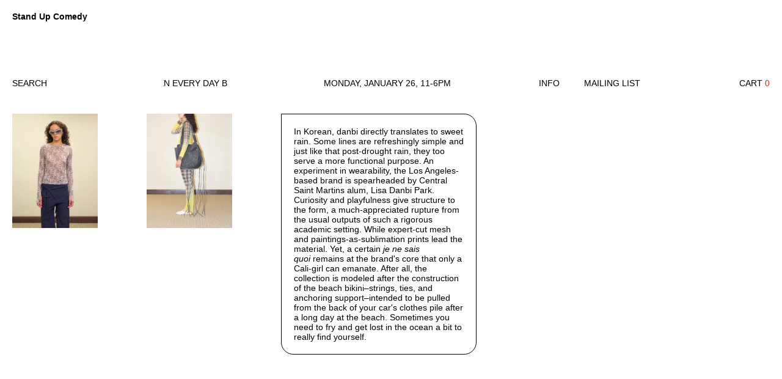

--- FILE ---
content_type: text/html; charset=utf-8
request_url: https://www.standupcomedytoo.com/collections/danbi
body_size: 21497
content:
<!doctype html>
<!--[if lt IE 7]><html class="no-js ie6 oldie" lang="en"><![endif]-->
<!--[if IE 7]><html class="no-js ie7 oldie" lang="en"><![endif]-->
<!--[if IE 8]><html class="no-js ie8 oldie" lang="en"><![endif]-->
<!--[if gt IE 8]><!--><html class="no-js" lang="en"><!--<![endif]-->
<script type="text/javascript">
!function(e){if(!window.pintrk){window.pintrk=function()
{window.pintrk.queue.push(Array.prototype.slice.call(arguments))};var
n=window.pintrk;n.queue=[],n.version="3.0";var
t=document.createElement("script");t.async=!0,t.src=e;var
r=document.getElementsByTagName("script")[0];r.parentNode.insertBefore(t,r)}}
("https://s.pinimg.com/ct/core.js"); 

pintrk('load','2614391602121', { em: '', });
pintrk('page');
</script> 
<noscript> 
<img height="1" width="1" style="display:none;" alt=""
src="https://ct.pinterest.com/v3/?tid=YOUR_TAG_ID&noscript=1" /> 
</noscript>
<head>
<script src="https://sapi.negate.io/script/InxHdXy+LxnZkxgy5LTWiA==?shop=standupcomedy.myshopify.com"></script>
  <meta name="p:domain_verify" content="0c86e15b2719341c78927c448568b81c"/>
 <!-- secomapp-json-ld --> 
 <!-- secomapp-json-ld -->

<!-- smart-seo-json-ld-store -->
<script type="application/ld+json">
{
   "@context": "http://schema.org",
   "@type": "WebSite",
   "url": "https://www.standupcomedytoo.com/",
   "potentialAction": {
     "@type": "SearchAction",
     "target": "https://www.standupcomedytoo.com/search?q={search_term_string}",
     "query-input": "required name=search_term_string"
   }
}
</script>
<script type="application/ld+json">
{
	"@context": "http://schema.org",
	"@type": "Organization",
	"url": "http://www.standupcomedytoo.com"}
</script>
<!-- End - smart-seo-json-ld-store -->



<!-- secomapp-json-ld-Breadcrumb -->
<script type="application/ld+json">
    {
        "@context": "http://schema.org",
        "@type": "BreadcrumbList",
        "itemListElement": [{
            "@type": "ListItem",
            "position": 1,
            "item": {
                "@type": "Website",
                "@id": "https://www.standupcomedytoo.com",
                "name": "Translation missing: en.general.breadcrumbs.home"
            }
        },{
                "@type": "ListItem",
                "position": 2,
                "item": {
                    "@type": "CollectionPage",
                    "@id":  "https://www.standupcomedytoo.com/collections/danbi",
                    "name": "danbi"
                }
            }]}
</script><!-- secomapp-json-ld-collection -->

<script type="application/ld+json">
    [
        {
            "@context" : "http://schema.org",
            "@type": "CollectionPage",
            "name": "danbi",
            "url": "https://www.standupcomedytoo.com/collections/danbi",
            "description": "",
            "image": "https://www.standupcomedytoo.com/cdn/shop/collections/Danbi_Stand_Up_Comedy_Drift_Tote_6.jpg?v=1689201051"
        },

        {
            "@context" : "http://schema.org",
            "@type" : "Product",
            "url" : "https://www.standupcomedytoo.com/products/danbi-minhwa-long-sleeve-oyster",
            "name" : "danbi Minhwa Long Sleeve, Oyster",
            "description" : "A slim-to-relaxed fit long sleeve featuring a sublimation print of the designer&#39;s personal tiger painting. Keeping in line with the brand&#39;s DNA, there are slightly exaggerated sleeves with thumbholes for optimal ease and comfort. Polyflex mesh. Unisex.",
            "image": "https://www.standupcomedytoo.com/cdn/shop/files/Ottolinger_Stand_Up_Comedy_Twisted_Sunglasses_Grey_1_1fe6d831-778c-4264-8129-5b7067ef349b.jpg?v=1690597315",
            "brand": { "name": "danbi"},
            "sku": "",
            "weight": "0.25lb",
            "offers" : [
            {
                "@type" : "Offer" ,
                "priceCurrency" : "USD" ,
                "price" : "190" ,
                "priceValidUntil": "2026-04-26",
                "availability" : "http://schema.org/OutOfStock" ,
                "itemCondition": "http://schema.org/NewCondition",
                "name": "Poly/Elastane / Oyster / M/L" ,"url" : "https://www.standupcomedytoo.com/products/danbi-minhwa-long-sleeve-oyster?variant=44329560146170" ,
                "seller" : {
                    "@type" : "Organization" ,
                    "name" : "Stand Up Comedy"
                }
            }
        ]},

        {
            "@context" : "http://schema.org",
            "@type" : "Product",
            "url" : "https://www.standupcomedytoo.com/products/danbi-drift-tote-denim",
            "name" : "danbi Drift Tote, Denim",
            "description" : "It&#39;s the tote to contain your life while on the go. Keeping in fashion with the brand&#39;s proclivities, it is augmentable to the user. Mutable and able to be tied up, down, through, around, etc. Large central pocket with one smaller exterior. Hand-embroidered floral motifs. A discreet flash of beauty and real artistry. Contrast stitching.",
            "image": "https://www.standupcomedytoo.com/cdn/shop/files/Danbi_Stand_Up_Comedy_Drift_Tote_9.jpg?v=1690595950",
            "brand": { "name": "danbi"},
            "sku": "",
            "weight": "0.5lb",
            "offers" : [
            {
                "@type" : "Offer" ,
                "priceCurrency" : "USD" ,
                "price" : "395" ,
                "priceValidUntil": "2026-04-26",
                "availability" : "http://schema.org/OutOfStock" ,
                "itemCondition": "http://schema.org/NewCondition",
                "name": "Cotton / Denim / OS" ,"url" : "https://www.standupcomedytoo.com/products/danbi-drift-tote-denim?variant=44329648128250" ,
                "seller" : {
                    "@type" : "Organization" ,
                    "name" : "Stand Up Comedy"
                }
            }
        ]}]
</script> 

<!-- Start of Booster Apps Seo-0.1-->
<title>danbi | Stand Up Comedy</title>
<meta name="description" content="In Korean, danbi directly translates to sweet rain. Some lines are refreshingly simple and just like that post-drought rain, they too serve a more functional purpose. An experiment in wearability, the Los Angeles-based brand is spearheaded by Cent..." />
<script type="application/ld+json">
  {
    "@context": "https://schema.org",
    "@type": "Organization",
    "name": "Stand Up Comedy",
    "url": "https://www.standupcomedytoo.com",
    "description": "For avant-garde fashion in Portland, Oregon — clothing, print, objects. Content as a form of inquiry, method as de-centering, output is relational. Featuring a curated group of designers including All-In, Lauren Manoogian, Kapital, Y\/Project, Ottolinger, Anntian, Comme des Garçons, Issey Miyake, Maison Margiela.","image": "https://www.standupcomedytoo.com/cdn/shop/t/6/assets/logo.png?v=63742675069703037361763399540",
      "logo": "https://www.standupcomedytoo.com/cdn/shop/t/6/assets/logo.png?v=63742675069703037361763399540","sameAs": ["https://facebook.com/standupcomedytoo", "https://facebook.com/standupcomedytoo"]
  }
</script>

<script type="application/ld+json">
  {
    "@context": "https://schema.org",
    "@type": "WebSite",
    "name": "Stand Up Comedy",
    "url": "https://www.standupcomedytoo.com",
    "potentialAction": {
      "@type": "SearchAction",
      "query-input": "required name=query",
      "target": "https://www.standupcomedytoo.com/search?q={query}"
    }
  }
</script>
<!-- end of Booster Apps SEO -->
  <meta name="google-site-verification" content="VyZuAlp4yKSyNuVqznY81iKzECtGAqUDw50he16ktxc" />	
  <link rel="shortcut icon" href="//www.standupcomedytoo.com/cdn/shop/t/6/assets/favicon.png?v=111951994156820882681763399540" type="image/png" />
  <meta charset="utf-8" />
  <!--[if IE]><meta http-equiv='X-UA-Compatible' content='IE=edge,chrome=1' /><![endif]-->

  

  

  <meta name="viewport" content="width=device-width, initial-scale=1.0">
  
  <link rel="apple-touch-icon" sizes="180x180" href="//www.standupcomedytoo.com/cdn/shop/t/6/assets/apple-touch-icon.png?v=59214854517838592131763399540">
  <link rel="icon" type="image/png" href="//www.standupcomedytoo.com/cdn/shop/t/6/assets/favicon-32x32.png?v=118047390864939905161763399540" sizes="32x32">
  <link rel="icon" type="image/png" href="//www.standupcomedytoo.com/cdn/shop/t/6/assets/favicon-16x16.png?v=14540554550048172201763399540" sizes="16x16">
  <link rel="manifest" href="//www.standupcomedytoo.com/cdn/shop/t/6/assets/manifest.json?v=160998308907416776841763399540">
  <link rel="mask-icon" href="//www.standupcomedytoo.com/cdn/shop/t/6/assets/safari-pinned-tab.svg?v=97615932328153214461763399540" color="#ffffff">
  <link rel="shortcut icon" href="//www.standupcomedytoo.com/cdn/shop/t/6/assets/favicon.ico?v=172034317034008569031763399540">
  <meta name="theme-color" content="#ffffff">
  
  <link rel="canonical" href="https://www.standupcomedytoo.com/collections/danbi" /> 
  
  <script src="//www.standupcomedytoo.com/cdn/shop/t/6/assets/modernizr.js?v=165561423974083899641763399540" type="text/javascript"></script>

  <link href="//www.standupcomedytoo.com/cdn/shop/t/6/assets/styles.css?v=160874269072691812041763411991" rel="stylesheet" type="text/css" media="all" />
  
  
  <link rel="stylesheet" type="text/css" href="//fonts.googleapis.com/css?family=Cabin:300,400,700">
  
  
  <script src="//www.standupcomedytoo.com/cdn/shop/t/6/assets/html5shiv.js?v=107268875627107148941763399540" type="text/javascript"></script>

  <script>window.performance && window.performance.mark && window.performance.mark('shopify.content_for_header.start');</script><meta name="google-site-verification" content="VyZuAlp4yKSyNuVqznY81iKzECtGAqUDw50he16ktxc">
<meta name="facebook-domain-verification" content="5tq66etna8slof6gyhsvx5spuiokkd">
<meta name="facebook-domain-verification" content="bjgwi27cvgdntqdrrlwq9ag0a43wy5">
<meta id="shopify-digital-wallet" name="shopify-digital-wallet" content="/5973705/digital_wallets/dialog">
<meta name="shopify-checkout-api-token" content="762f035bde1bd329f9601ab34bf9dfe8">
<meta id="in-context-paypal-metadata" data-shop-id="5973705" data-venmo-supported="false" data-environment="production" data-locale="en_US" data-paypal-v4="true" data-currency="USD">
<link rel="alternate" type="application/atom+xml" title="Feed" href="/collections/danbi.atom" />
<link rel="alternate" hreflang="x-default" href="https://www.standupcomedytoo.com/collections/danbi">
<link rel="alternate" hreflang="en" href="https://www.standupcomedytoo.com/collections/danbi">
<link rel="alternate" hreflang="en-FR" href="https://www.standupcomedytoo.com/en-fr/collections/danbi">
<link rel="alternate" hreflang="en-DE" href="https://www.standupcomedytoo.com/en-de/collections/danbi">
<link rel="alternate" type="application/json+oembed" href="https://www.standupcomedytoo.com/collections/danbi.oembed">
<script async="async" src="/checkouts/internal/preloads.js?locale=en-US"></script>
<link rel="preconnect" href="https://shop.app" crossorigin="anonymous">
<script async="async" src="https://shop.app/checkouts/internal/preloads.js?locale=en-US&shop_id=5973705" crossorigin="anonymous"></script>
<script id="apple-pay-shop-capabilities" type="application/json">{"shopId":5973705,"countryCode":"US","currencyCode":"USD","merchantCapabilities":["supports3DS"],"merchantId":"gid:\/\/shopify\/Shop\/5973705","merchantName":"Stand Up Comedy","requiredBillingContactFields":["postalAddress","email","phone"],"requiredShippingContactFields":["postalAddress","email","phone"],"shippingType":"shipping","supportedNetworks":["visa","masterCard","amex","discover","elo","jcb"],"total":{"type":"pending","label":"Stand Up Comedy","amount":"1.00"},"shopifyPaymentsEnabled":true,"supportsSubscriptions":true}</script>
<script id="shopify-features" type="application/json">{"accessToken":"762f035bde1bd329f9601ab34bf9dfe8","betas":["rich-media-storefront-analytics"],"domain":"www.standupcomedytoo.com","predictiveSearch":true,"shopId":5973705,"locale":"en"}</script>
<script>var Shopify = Shopify || {};
Shopify.shop = "standupcomedy.myshopify.com";
Shopify.locale = "en";
Shopify.currency = {"active":"USD","rate":"1.0"};
Shopify.country = "US";
Shopify.theme = {"name":"Mobile Cart Fix Nov 2025 - Stand Up Comedy Theme","id":156674195706,"schema_name":null,"schema_version":null,"theme_store_id":null,"role":"main"};
Shopify.theme.handle = "null";
Shopify.theme.style = {"id":null,"handle":null};
Shopify.cdnHost = "www.standupcomedytoo.com/cdn";
Shopify.routes = Shopify.routes || {};
Shopify.routes.root = "/";</script>
<script type="module">!function(o){(o.Shopify=o.Shopify||{}).modules=!0}(window);</script>
<script>!function(o){function n(){var o=[];function n(){o.push(Array.prototype.slice.apply(arguments))}return n.q=o,n}var t=o.Shopify=o.Shopify||{};t.loadFeatures=n(),t.autoloadFeatures=n()}(window);</script>
<script>
  window.ShopifyPay = window.ShopifyPay || {};
  window.ShopifyPay.apiHost = "shop.app\/pay";
  window.ShopifyPay.redirectState = null;
</script>
<script id="shop-js-analytics" type="application/json">{"pageType":"collection"}</script>
<script defer="defer" async type="module" src="//www.standupcomedytoo.com/cdn/shopifycloud/shop-js/modules/v2/client.init-shop-cart-sync_BT-GjEfc.en.esm.js"></script>
<script defer="defer" async type="module" src="//www.standupcomedytoo.com/cdn/shopifycloud/shop-js/modules/v2/chunk.common_D58fp_Oc.esm.js"></script>
<script defer="defer" async type="module" src="//www.standupcomedytoo.com/cdn/shopifycloud/shop-js/modules/v2/chunk.modal_xMitdFEc.esm.js"></script>
<script type="module">
  await import("//www.standupcomedytoo.com/cdn/shopifycloud/shop-js/modules/v2/client.init-shop-cart-sync_BT-GjEfc.en.esm.js");
await import("//www.standupcomedytoo.com/cdn/shopifycloud/shop-js/modules/v2/chunk.common_D58fp_Oc.esm.js");
await import("//www.standupcomedytoo.com/cdn/shopifycloud/shop-js/modules/v2/chunk.modal_xMitdFEc.esm.js");

  window.Shopify.SignInWithShop?.initShopCartSync?.({"fedCMEnabled":true,"windoidEnabled":true});

</script>
<script>
  window.Shopify = window.Shopify || {};
  if (!window.Shopify.featureAssets) window.Shopify.featureAssets = {};
  window.Shopify.featureAssets['shop-js'] = {"shop-cart-sync":["modules/v2/client.shop-cart-sync_DZOKe7Ll.en.esm.js","modules/v2/chunk.common_D58fp_Oc.esm.js","modules/v2/chunk.modal_xMitdFEc.esm.js"],"init-fed-cm":["modules/v2/client.init-fed-cm_B6oLuCjv.en.esm.js","modules/v2/chunk.common_D58fp_Oc.esm.js","modules/v2/chunk.modal_xMitdFEc.esm.js"],"shop-cash-offers":["modules/v2/client.shop-cash-offers_D2sdYoxE.en.esm.js","modules/v2/chunk.common_D58fp_Oc.esm.js","modules/v2/chunk.modal_xMitdFEc.esm.js"],"shop-login-button":["modules/v2/client.shop-login-button_QeVjl5Y3.en.esm.js","modules/v2/chunk.common_D58fp_Oc.esm.js","modules/v2/chunk.modal_xMitdFEc.esm.js"],"pay-button":["modules/v2/client.pay-button_DXTOsIq6.en.esm.js","modules/v2/chunk.common_D58fp_Oc.esm.js","modules/v2/chunk.modal_xMitdFEc.esm.js"],"shop-button":["modules/v2/client.shop-button_DQZHx9pm.en.esm.js","modules/v2/chunk.common_D58fp_Oc.esm.js","modules/v2/chunk.modal_xMitdFEc.esm.js"],"avatar":["modules/v2/client.avatar_BTnouDA3.en.esm.js"],"init-windoid":["modules/v2/client.init-windoid_CR1B-cfM.en.esm.js","modules/v2/chunk.common_D58fp_Oc.esm.js","modules/v2/chunk.modal_xMitdFEc.esm.js"],"init-shop-for-new-customer-accounts":["modules/v2/client.init-shop-for-new-customer-accounts_C_vY_xzh.en.esm.js","modules/v2/client.shop-login-button_QeVjl5Y3.en.esm.js","modules/v2/chunk.common_D58fp_Oc.esm.js","modules/v2/chunk.modal_xMitdFEc.esm.js"],"init-shop-email-lookup-coordinator":["modules/v2/client.init-shop-email-lookup-coordinator_BI7n9ZSv.en.esm.js","modules/v2/chunk.common_D58fp_Oc.esm.js","modules/v2/chunk.modal_xMitdFEc.esm.js"],"init-shop-cart-sync":["modules/v2/client.init-shop-cart-sync_BT-GjEfc.en.esm.js","modules/v2/chunk.common_D58fp_Oc.esm.js","modules/v2/chunk.modal_xMitdFEc.esm.js"],"shop-toast-manager":["modules/v2/client.shop-toast-manager_DiYdP3xc.en.esm.js","modules/v2/chunk.common_D58fp_Oc.esm.js","modules/v2/chunk.modal_xMitdFEc.esm.js"],"init-customer-accounts":["modules/v2/client.init-customer-accounts_D9ZNqS-Q.en.esm.js","modules/v2/client.shop-login-button_QeVjl5Y3.en.esm.js","modules/v2/chunk.common_D58fp_Oc.esm.js","modules/v2/chunk.modal_xMitdFEc.esm.js"],"init-customer-accounts-sign-up":["modules/v2/client.init-customer-accounts-sign-up_iGw4briv.en.esm.js","modules/v2/client.shop-login-button_QeVjl5Y3.en.esm.js","modules/v2/chunk.common_D58fp_Oc.esm.js","modules/v2/chunk.modal_xMitdFEc.esm.js"],"shop-follow-button":["modules/v2/client.shop-follow-button_CqMgW2wH.en.esm.js","modules/v2/chunk.common_D58fp_Oc.esm.js","modules/v2/chunk.modal_xMitdFEc.esm.js"],"checkout-modal":["modules/v2/client.checkout-modal_xHeaAweL.en.esm.js","modules/v2/chunk.common_D58fp_Oc.esm.js","modules/v2/chunk.modal_xMitdFEc.esm.js"],"shop-login":["modules/v2/client.shop-login_D91U-Q7h.en.esm.js","modules/v2/chunk.common_D58fp_Oc.esm.js","modules/v2/chunk.modal_xMitdFEc.esm.js"],"lead-capture":["modules/v2/client.lead-capture_BJmE1dJe.en.esm.js","modules/v2/chunk.common_D58fp_Oc.esm.js","modules/v2/chunk.modal_xMitdFEc.esm.js"],"payment-terms":["modules/v2/client.payment-terms_Ci9AEqFq.en.esm.js","modules/v2/chunk.common_D58fp_Oc.esm.js","modules/v2/chunk.modal_xMitdFEc.esm.js"]};
</script>
<script>(function() {
  var isLoaded = false;
  function asyncLoad() {
    if (isLoaded) return;
    isLoaded = true;
    var urls = ["https:\/\/cks3.amplifiedcdn.com\/ckjs.production.min.js?unique_id=standupcomedy.myshopify.com\u0026shop=standupcomedy.myshopify.com","https:\/\/ccjs.amplifiedcdn.com\/ccjs.umd.js?unique_id=standupcomedy.myshopify.com\u0026shop=standupcomedy.myshopify.com"];
    for (var i = 0; i < urls.length; i++) {
      var s = document.createElement('script');
      s.type = 'text/javascript';
      s.async = true;
      s.src = urls[i];
      var x = document.getElementsByTagName('script')[0];
      x.parentNode.insertBefore(s, x);
    }
  };
  if(window.attachEvent) {
    window.attachEvent('onload', asyncLoad);
  } else {
    window.addEventListener('load', asyncLoad, false);
  }
})();</script>
<script id="__st">var __st={"a":5973705,"offset":-28800,"reqid":"84b5b332-0781-49dd-8cae-face7e71777d-1769422468","pageurl":"www.standupcomedytoo.com\/collections\/danbi","u":"c826224c4f21","p":"collection","rtyp":"collection","rid":410700087546};</script>
<script>window.ShopifyPaypalV4VisibilityTracking = true;</script>
<script id="captcha-bootstrap">!function(){'use strict';const t='contact',e='account',n='new_comment',o=[[t,t],['blogs',n],['comments',n],[t,'customer']],c=[[e,'customer_login'],[e,'guest_login'],[e,'recover_customer_password'],[e,'create_customer']],r=t=>t.map((([t,e])=>`form[action*='/${t}']:not([data-nocaptcha='true']) input[name='form_type'][value='${e}']`)).join(','),a=t=>()=>t?[...document.querySelectorAll(t)].map((t=>t.form)):[];function s(){const t=[...o],e=r(t);return a(e)}const i='password',u='form_key',d=['recaptcha-v3-token','g-recaptcha-response','h-captcha-response',i],f=()=>{try{return window.sessionStorage}catch{return}},m='__shopify_v',_=t=>t.elements[u];function p(t,e,n=!1){try{const o=window.sessionStorage,c=JSON.parse(o.getItem(e)),{data:r}=function(t){const{data:e,action:n}=t;return t[m]||n?{data:e,action:n}:{data:t,action:n}}(c);for(const[e,n]of Object.entries(r))t.elements[e]&&(t.elements[e].value=n);n&&o.removeItem(e)}catch(o){console.error('form repopulation failed',{error:o})}}const l='form_type',E='cptcha';function T(t){t.dataset[E]=!0}const w=window,h=w.document,L='Shopify',v='ce_forms',y='captcha';let A=!1;((t,e)=>{const n=(g='f06e6c50-85a8-45c8-87d0-21a2b65856fe',I='https://cdn.shopify.com/shopifycloud/storefront-forms-hcaptcha/ce_storefront_forms_captcha_hcaptcha.v1.5.2.iife.js',D={infoText:'Protected by hCaptcha',privacyText:'Privacy',termsText:'Terms'},(t,e,n)=>{const o=w[L][v],c=o.bindForm;if(c)return c(t,g,e,D).then(n);var r;o.q.push([[t,g,e,D],n]),r=I,A||(h.body.append(Object.assign(h.createElement('script'),{id:'captcha-provider',async:!0,src:r})),A=!0)});var g,I,D;w[L]=w[L]||{},w[L][v]=w[L][v]||{},w[L][v].q=[],w[L][y]=w[L][y]||{},w[L][y].protect=function(t,e){n(t,void 0,e),T(t)},Object.freeze(w[L][y]),function(t,e,n,w,h,L){const[v,y,A,g]=function(t,e,n){const i=e?o:[],u=t?c:[],d=[...i,...u],f=r(d),m=r(i),_=r(d.filter((([t,e])=>n.includes(e))));return[a(f),a(m),a(_),s()]}(w,h,L),I=t=>{const e=t.target;return e instanceof HTMLFormElement?e:e&&e.form},D=t=>v().includes(t);t.addEventListener('submit',(t=>{const e=I(t);if(!e)return;const n=D(e)&&!e.dataset.hcaptchaBound&&!e.dataset.recaptchaBound,o=_(e),c=g().includes(e)&&(!o||!o.value);(n||c)&&t.preventDefault(),c&&!n&&(function(t){try{if(!f())return;!function(t){const e=f();if(!e)return;const n=_(t);if(!n)return;const o=n.value;o&&e.removeItem(o)}(t);const e=Array.from(Array(32),(()=>Math.random().toString(36)[2])).join('');!function(t,e){_(t)||t.append(Object.assign(document.createElement('input'),{type:'hidden',name:u})),t.elements[u].value=e}(t,e),function(t,e){const n=f();if(!n)return;const o=[...t.querySelectorAll(`input[type='${i}']`)].map((({name:t})=>t)),c=[...d,...o],r={};for(const[a,s]of new FormData(t).entries())c.includes(a)||(r[a]=s);n.setItem(e,JSON.stringify({[m]:1,action:t.action,data:r}))}(t,e)}catch(e){console.error('failed to persist form',e)}}(e),e.submit())}));const S=(t,e)=>{t&&!t.dataset[E]&&(n(t,e.some((e=>e===t))),T(t))};for(const o of['focusin','change'])t.addEventListener(o,(t=>{const e=I(t);D(e)&&S(e,y())}));const B=e.get('form_key'),M=e.get(l),P=B&&M;t.addEventListener('DOMContentLoaded',(()=>{const t=y();if(P)for(const e of t)e.elements[l].value===M&&p(e,B);[...new Set([...A(),...v().filter((t=>'true'===t.dataset.shopifyCaptcha))])].forEach((e=>S(e,t)))}))}(h,new URLSearchParams(w.location.search),n,t,e,['guest_login'])})(!0,!0)}();</script>
<script integrity="sha256-4kQ18oKyAcykRKYeNunJcIwy7WH5gtpwJnB7kiuLZ1E=" data-source-attribution="shopify.loadfeatures" defer="defer" src="//www.standupcomedytoo.com/cdn/shopifycloud/storefront/assets/storefront/load_feature-a0a9edcb.js" crossorigin="anonymous"></script>
<script crossorigin="anonymous" defer="defer" src="//www.standupcomedytoo.com/cdn/shopifycloud/storefront/assets/shopify_pay/storefront-65b4c6d7.js?v=20250812"></script>
<script data-source-attribution="shopify.dynamic_checkout.dynamic.init">var Shopify=Shopify||{};Shopify.PaymentButton=Shopify.PaymentButton||{isStorefrontPortableWallets:!0,init:function(){window.Shopify.PaymentButton.init=function(){};var t=document.createElement("script");t.src="https://www.standupcomedytoo.com/cdn/shopifycloud/portable-wallets/latest/portable-wallets.en.js",t.type="module",document.head.appendChild(t)}};
</script>
<script data-source-attribution="shopify.dynamic_checkout.buyer_consent">
  function portableWalletsHideBuyerConsent(e){var t=document.getElementById("shopify-buyer-consent"),n=document.getElementById("shopify-subscription-policy-button");t&&n&&(t.classList.add("hidden"),t.setAttribute("aria-hidden","true"),n.removeEventListener("click",e))}function portableWalletsShowBuyerConsent(e){var t=document.getElementById("shopify-buyer-consent"),n=document.getElementById("shopify-subscription-policy-button");t&&n&&(t.classList.remove("hidden"),t.removeAttribute("aria-hidden"),n.addEventListener("click",e))}window.Shopify?.PaymentButton&&(window.Shopify.PaymentButton.hideBuyerConsent=portableWalletsHideBuyerConsent,window.Shopify.PaymentButton.showBuyerConsent=portableWalletsShowBuyerConsent);
</script>
<script data-source-attribution="shopify.dynamic_checkout.cart.bootstrap">document.addEventListener("DOMContentLoaded",(function(){function t(){return document.querySelector("shopify-accelerated-checkout-cart, shopify-accelerated-checkout")}if(t())Shopify.PaymentButton.init();else{new MutationObserver((function(e,n){t()&&(Shopify.PaymentButton.init(),n.disconnect())})).observe(document.body,{childList:!0,subtree:!0})}}));
</script>
<link id="shopify-accelerated-checkout-styles" rel="stylesheet" media="screen" href="https://www.standupcomedytoo.com/cdn/shopifycloud/portable-wallets/latest/accelerated-checkout-backwards-compat.css" crossorigin="anonymous">
<style id="shopify-accelerated-checkout-cart">
        #shopify-buyer-consent {
  margin-top: 1em;
  display: inline-block;
  width: 100%;
}

#shopify-buyer-consent.hidden {
  display: none;
}

#shopify-subscription-policy-button {
  background: none;
  border: none;
  padding: 0;
  text-decoration: underline;
  font-size: inherit;
  cursor: pointer;
}

#shopify-subscription-policy-button::before {
  box-shadow: none;
}

      </style>

<script>window.performance && window.performance.mark && window.performance.mark('shopify.content_for_header.end');</script>
  
  <script src="//ajax.googleapis.com/ajax/libs/jquery/2.1.1/jquery.min.js" type="text/javascript"></script>
  
  <script src="//www.standupcomedytoo.com/cdn/shopifycloud/storefront/assets/themes_support/option_selection-b017cd28.js" type="text/javascript"></script>
  <script src="//www.standupcomedytoo.com/cdn/shopifycloud/storefront/assets/themes_support/api.jquery-7ab1a3a4.js" type="text/javascript"></script>

  
  <script src="//www.standupcomedytoo.com/cdn/shop/t/6/assets/selectnav.js?v=90110543547939622141763399540" type="text/javascript"></script>
  <script src="//www.standupcomedytoo.com/cdn/shop/t/6/assets/scripts.js?v=41780012880618519061763399540" type="text/javascript"></script>
  <script>	
    jQuery(document).ready(function() {
      selectnav('nav'); 
      site.init();
    });
  </script>
  





























<!-- BeginConsistentCartAddon -->  <script>    Shopify.customer_logged_in = false ;  Shopify.customer_email = "" ;  Shopify.log_uuids = true;    </script>  <!-- EndConsistentCartAddon -->
<!-- BEGIN app block: shopify://apps/trusted-security/blocks/country-block-embed/4d2757ed-33ad-4e94-a186-da550756ae46 -->
    
    

    

    
    

    

    <script id="country-block-app-data" type="application/json">
      {"security":{"id":760,"shop_id":760,"active":false,"script_id":null,"script_src":null,"protect_text_selection":true,"disable_keyboard":true,"protect_text_copy":true,"protect_text_paste":true,"protect_images":false,"disable_right_click":true,"block_inspect_element":true,"created_at":"2024-04-05T21:44:28.000000Z","updated_at":"2024-05-05T17:43:11.000000Z"},"countryBlocker":{"id":605,"shop_id":760,"active":0,"type":"blacklist","redirect_url":null,"created_at":"2024-04-05T21:44:28.000000Z","updated_at":"2024-04-05T21:44:28.000000Z","countries":[]},"botBlocker":{"id":347,"shop_id":760,"protection_level":"low","redirect_url":null,"created_at":"2025-04-12T19:20:41.000000Z","updated_at":"2025-04-12T19:20:41.000000Z"},"blockedIps":[],"blockedIpsRedirect":"","limit_reached":0}
    </script>
    <script>
      window.Shopify.TrustedSecurityCountryBlocker = {
        'blocker_message': 'You cannot access our site from your current region.',
        'background_color': '#808080',
        'text_color': '#FFFFFF',
        'should_block': false,
        'redirect_url': null,
        'country_code': 'US'
      };
    </script>



<!-- END app block --><!-- BEGIN app block: shopify://apps/trusted-security/blocks/security-app-embed/4d2757ed-33ad-4e94-a186-da550756ae46 --><script id="security-app-data" type="application/json">{"security":{"id":760,"shop_id":760,"active":false,"script_id":null,"script_src":null,"protect_text_selection":true,"disable_keyboard":true,"protect_text_copy":true,"protect_text_paste":true,"protect_images":false,"disable_right_click":true,"block_inspect_element":true,"created_at":"2024-04-05T21:44:28.000000Z","updated_at":"2024-05-05T17:43:11.000000Z"},"countryBlocker":{"id":605,"shop_id":760,"active":0,"type":"blacklist","redirect_url":null,"created_at":"2024-04-05T21:44:28.000000Z","updated_at":"2024-04-05T21:44:28.000000Z","countries":[]},"botBlocker":{"id":347,"shop_id":760,"protection_level":"low","redirect_url":null,"created_at":"2025-04-12T19:20:41.000000Z","updated_at":"2025-04-12T19:20:41.000000Z"},"blockedIps":[],"blockedIpsRedirect":"","limit_reached":0}</script>

<noscript>
  <div style="position: fixed; z-index: 2147483647; width: 100%; height: 100%; background: white; display: flex; align-items: center; justify-content: center;">
    <div style="margin: 0;font-size: 36px;">JavaScript is required to view this page.</div>
  </div>
</noscript>


<!-- END app block --><!-- BEGIN app block: shopify://apps/searchanise-search-filter/blocks/app-embed/d8f24ada-02b1-458a-bbeb-5bf16d5c921e -->
<!-- END app block --><!-- BEGIN app block: shopify://apps/trusted-security/blocks/ip-block-embed/4d2757ed-33ad-4e94-a186-da550756ae46 --><script id="ip-block-app-data" type="application/json">{"security":{"id":760,"shop_id":760,"active":false,"script_id":null,"script_src":null,"protect_text_selection":true,"disable_keyboard":true,"protect_text_copy":true,"protect_text_paste":true,"protect_images":false,"disable_right_click":true,"block_inspect_element":true,"created_at":"2024-04-05T21:44:28.000000Z","updated_at":"2024-05-05T17:43:11.000000Z"},"countryBlocker":{"id":605,"shop_id":760,"active":0,"type":"blacklist","redirect_url":null,"created_at":"2024-04-05T21:44:28.000000Z","updated_at":"2024-04-05T21:44:28.000000Z","countries":[]},"botBlocker":{"id":347,"shop_id":760,"protection_level":"low","redirect_url":null,"created_at":"2025-04-12T19:20:41.000000Z","updated_at":"2025-04-12T19:20:41.000000Z"},"blockedIps":[],"blockedIpsRedirect":"","limit_reached":0}</script>
<script>
  window.Shopify.TrustedSecurityIpBlocker = {
    'blocker_message': 'You cannot access our site from your current region.',
    'background_color': '#808080',
    'text_color': '#FFFFFF'
  };
</script>


<!-- END app block --><!-- BEGIN app block: shopify://apps/searchpie-seo-speed/blocks/sb-snippets/29f6c508-9bb9-4e93-9f98-b637b62f3552 -->



<!-- BEGIN app snippet: sb-detect-broken-link --><script></script><!-- END app snippet -->
<!-- BEGIN app snippet: internal-link --><script>
	
</script><!-- END app snippet -->
<!-- BEGIN app snippet: social-tags --><!-- SearchPie Social Tags -->


<!-- END SearchPie Social Tags --><!-- END app snippet -->
<!-- BEGIN app snippet: sb-nx -->

<!-- END app snippet -->
<!-- END SearchPie snippets -->
<!-- END app block --><!-- BEGIN app block: shopify://apps/trusted-security/blocks/bot-block-embed/4d2757ed-33ad-4e94-a186-da550756ae46 --><script id="bot-block-app-data" type="application/json">{"security":{"id":760,"shop_id":760,"active":false,"script_id":null,"script_src":null,"protect_text_selection":true,"disable_keyboard":true,"protect_text_copy":true,"protect_text_paste":true,"protect_images":false,"disable_right_click":true,"block_inspect_element":true,"created_at":"2024-04-05T21:44:28.000000Z","updated_at":"2024-05-05T17:43:11.000000Z"},"countryBlocker":{"id":605,"shop_id":760,"active":0,"type":"blacklist","redirect_url":null,"created_at":"2024-04-05T21:44:28.000000Z","updated_at":"2024-04-05T21:44:28.000000Z","countries":[]},"botBlocker":{"id":347,"shop_id":760,"protection_level":"low","redirect_url":null,"created_at":"2025-04-12T19:20:41.000000Z","updated_at":"2025-04-12T19:20:41.000000Z"},"blockedIps":[],"blockedIpsRedirect":"","limit_reached":0}</script>
<script src="https://cdn.jsdelivr.net/npm/@fingerprintjs/fingerprintjs@3/dist/fp.min.js" defer></script>

<noscript>
    <input type="text" id="honeypot" style="display:none" name="honeypot"/>
</noscript>


<!-- END app block --><script src="https://cdn.shopify.com/extensions/019bedf3-ba70-769f-a0d5-c60ca171796e/trusted-security-109/assets/country-block.min.js" type="text/javascript" defer="defer"></script>
<script src="https://cdn.shopify.com/extensions/019bedf3-ba70-769f-a0d5-c60ca171796e/trusted-security-109/assets/security.min.js" type="text/javascript" defer="defer"></script>
<script src="https://cdn.shopify.com/extensions/019ade25-628d-72a3-afdc-4bdfaf6cce07/searchanise-shopify-cli-14/assets/disable-app.js" type="text/javascript" defer="defer"></script>
<script src="https://cdn.shopify.com/extensions/019bedf3-ba70-769f-a0d5-c60ca171796e/trusted-security-109/assets/ip-block.min.js" type="text/javascript" defer="defer"></script>
<script src="https://cdn.shopify.com/extensions/019be3f3-a239-7e0c-9eb8-14cc332b2c36/avada-app-81/assets/avada-order-limit.js" type="text/javascript" defer="defer"></script>
<script src="https://cdn.shopify.com/extensions/7c2181b1-250a-43d9-b4c5-23965f0e4931/amplified-abandon-cart-email-3/assets/main.js" type="text/javascript" defer="defer"></script>
<script src="https://cdn.shopify.com/extensions/019bedf3-ba70-769f-a0d5-c60ca171796e/trusted-security-109/assets/bot-block.min.js" type="text/javascript" defer="defer"></script>
<meta property="og:image" content="https://cdn.shopify.com/s/files/1/0597/3705/collections/Danbi_Stand_Up_Comedy_Drift_Tote_6.jpg?v=1689201051" />
<meta property="og:image:secure_url" content="https://cdn.shopify.com/s/files/1/0597/3705/collections/Danbi_Stand_Up_Comedy_Drift_Tote_6.jpg?v=1689201051" />
<meta property="og:image:width" content="725" />
<meta property="og:image:height" content="967" />
<meta property="og:image:alt" content="danbi" />
<link href="https://monorail-edge.shopifysvc.com" rel="dns-prefetch">
<script>(function(){if ("sendBeacon" in navigator && "performance" in window) {try {var session_token_from_headers = performance.getEntriesByType('navigation')[0].serverTiming.find(x => x.name == '_s').description;} catch {var session_token_from_headers = undefined;}var session_cookie_matches = document.cookie.match(/_shopify_s=([^;]*)/);var session_token_from_cookie = session_cookie_matches && session_cookie_matches.length === 2 ? session_cookie_matches[1] : "";var session_token = session_token_from_headers || session_token_from_cookie || "";function handle_abandonment_event(e) {var entries = performance.getEntries().filter(function(entry) {return /monorail-edge.shopifysvc.com/.test(entry.name);});if (!window.abandonment_tracked && entries.length === 0) {window.abandonment_tracked = true;var currentMs = Date.now();var navigation_start = performance.timing.navigationStart;var payload = {shop_id: 5973705,url: window.location.href,navigation_start,duration: currentMs - navigation_start,session_token,page_type: "collection"};window.navigator.sendBeacon("https://monorail-edge.shopifysvc.com/v1/produce", JSON.stringify({schema_id: "online_store_buyer_site_abandonment/1.1",payload: payload,metadata: {event_created_at_ms: currentMs,event_sent_at_ms: currentMs}}));}}window.addEventListener('pagehide', handle_abandonment_event);}}());</script>
<script id="web-pixels-manager-setup">(function e(e,d,r,n,o){if(void 0===o&&(o={}),!Boolean(null===(a=null===(i=window.Shopify)||void 0===i?void 0:i.analytics)||void 0===a?void 0:a.replayQueue)){var i,a;window.Shopify=window.Shopify||{};var t=window.Shopify;t.analytics=t.analytics||{};var s=t.analytics;s.replayQueue=[],s.publish=function(e,d,r){return s.replayQueue.push([e,d,r]),!0};try{self.performance.mark("wpm:start")}catch(e){}var l=function(){var e={modern:/Edge?\/(1{2}[4-9]|1[2-9]\d|[2-9]\d{2}|\d{4,})\.\d+(\.\d+|)|Firefox\/(1{2}[4-9]|1[2-9]\d|[2-9]\d{2}|\d{4,})\.\d+(\.\d+|)|Chrom(ium|e)\/(9{2}|\d{3,})\.\d+(\.\d+|)|(Maci|X1{2}).+ Version\/(15\.\d+|(1[6-9]|[2-9]\d|\d{3,})\.\d+)([,.]\d+|)( \(\w+\)|)( Mobile\/\w+|) Safari\/|Chrome.+OPR\/(9{2}|\d{3,})\.\d+\.\d+|(CPU[ +]OS|iPhone[ +]OS|CPU[ +]iPhone|CPU IPhone OS|CPU iPad OS)[ +]+(15[._]\d+|(1[6-9]|[2-9]\d|\d{3,})[._]\d+)([._]\d+|)|Android:?[ /-](13[3-9]|1[4-9]\d|[2-9]\d{2}|\d{4,})(\.\d+|)(\.\d+|)|Android.+Firefox\/(13[5-9]|1[4-9]\d|[2-9]\d{2}|\d{4,})\.\d+(\.\d+|)|Android.+Chrom(ium|e)\/(13[3-9]|1[4-9]\d|[2-9]\d{2}|\d{4,})\.\d+(\.\d+|)|SamsungBrowser\/([2-9]\d|\d{3,})\.\d+/,legacy:/Edge?\/(1[6-9]|[2-9]\d|\d{3,})\.\d+(\.\d+|)|Firefox\/(5[4-9]|[6-9]\d|\d{3,})\.\d+(\.\d+|)|Chrom(ium|e)\/(5[1-9]|[6-9]\d|\d{3,})\.\d+(\.\d+|)([\d.]+$|.*Safari\/(?![\d.]+ Edge\/[\d.]+$))|(Maci|X1{2}).+ Version\/(10\.\d+|(1[1-9]|[2-9]\d|\d{3,})\.\d+)([,.]\d+|)( \(\w+\)|)( Mobile\/\w+|) Safari\/|Chrome.+OPR\/(3[89]|[4-9]\d|\d{3,})\.\d+\.\d+|(CPU[ +]OS|iPhone[ +]OS|CPU[ +]iPhone|CPU IPhone OS|CPU iPad OS)[ +]+(10[._]\d+|(1[1-9]|[2-9]\d|\d{3,})[._]\d+)([._]\d+|)|Android:?[ /-](13[3-9]|1[4-9]\d|[2-9]\d{2}|\d{4,})(\.\d+|)(\.\d+|)|Mobile Safari.+OPR\/([89]\d|\d{3,})\.\d+\.\d+|Android.+Firefox\/(13[5-9]|1[4-9]\d|[2-9]\d{2}|\d{4,})\.\d+(\.\d+|)|Android.+Chrom(ium|e)\/(13[3-9]|1[4-9]\d|[2-9]\d{2}|\d{4,})\.\d+(\.\d+|)|Android.+(UC? ?Browser|UCWEB|U3)[ /]?(15\.([5-9]|\d{2,})|(1[6-9]|[2-9]\d|\d{3,})\.\d+)\.\d+|SamsungBrowser\/(5\.\d+|([6-9]|\d{2,})\.\d+)|Android.+MQ{2}Browser\/(14(\.(9|\d{2,})|)|(1[5-9]|[2-9]\d|\d{3,})(\.\d+|))(\.\d+|)|K[Aa][Ii]OS\/(3\.\d+|([4-9]|\d{2,})\.\d+)(\.\d+|)/},d=e.modern,r=e.legacy,n=navigator.userAgent;return n.match(d)?"modern":n.match(r)?"legacy":"unknown"}(),u="modern"===l?"modern":"legacy",c=(null!=n?n:{modern:"",legacy:""})[u],f=function(e){return[e.baseUrl,"/wpm","/b",e.hashVersion,"modern"===e.buildTarget?"m":"l",".js"].join("")}({baseUrl:d,hashVersion:r,buildTarget:u}),m=function(e){var d=e.version,r=e.bundleTarget,n=e.surface,o=e.pageUrl,i=e.monorailEndpoint;return{emit:function(e){var a=e.status,t=e.errorMsg,s=(new Date).getTime(),l=JSON.stringify({metadata:{event_sent_at_ms:s},events:[{schema_id:"web_pixels_manager_load/3.1",payload:{version:d,bundle_target:r,page_url:o,status:a,surface:n,error_msg:t},metadata:{event_created_at_ms:s}}]});if(!i)return console&&console.warn&&console.warn("[Web Pixels Manager] No Monorail endpoint provided, skipping logging."),!1;try{return self.navigator.sendBeacon.bind(self.navigator)(i,l)}catch(e){}var u=new XMLHttpRequest;try{return u.open("POST",i,!0),u.setRequestHeader("Content-Type","text/plain"),u.send(l),!0}catch(e){return console&&console.warn&&console.warn("[Web Pixels Manager] Got an unhandled error while logging to Monorail."),!1}}}}({version:r,bundleTarget:l,surface:e.surface,pageUrl:self.location.href,monorailEndpoint:e.monorailEndpoint});try{o.browserTarget=l,function(e){var d=e.src,r=e.async,n=void 0===r||r,o=e.onload,i=e.onerror,a=e.sri,t=e.scriptDataAttributes,s=void 0===t?{}:t,l=document.createElement("script"),u=document.querySelector("head"),c=document.querySelector("body");if(l.async=n,l.src=d,a&&(l.integrity=a,l.crossOrigin="anonymous"),s)for(var f in s)if(Object.prototype.hasOwnProperty.call(s,f))try{l.dataset[f]=s[f]}catch(e){}if(o&&l.addEventListener("load",o),i&&l.addEventListener("error",i),u)u.appendChild(l);else{if(!c)throw new Error("Did not find a head or body element to append the script");c.appendChild(l)}}({src:f,async:!0,onload:function(){if(!function(){var e,d;return Boolean(null===(d=null===(e=window.Shopify)||void 0===e?void 0:e.analytics)||void 0===d?void 0:d.initialized)}()){var d=window.webPixelsManager.init(e)||void 0;if(d){var r=window.Shopify.analytics;r.replayQueue.forEach((function(e){var r=e[0],n=e[1],o=e[2];d.publishCustomEvent(r,n,o)})),r.replayQueue=[],r.publish=d.publishCustomEvent,r.visitor=d.visitor,r.initialized=!0}}},onerror:function(){return m.emit({status:"failed",errorMsg:"".concat(f," has failed to load")})},sri:function(e){var d=/^sha384-[A-Za-z0-9+/=]+$/;return"string"==typeof e&&d.test(e)}(c)?c:"",scriptDataAttributes:o}),m.emit({status:"loading"})}catch(e){m.emit({status:"failed",errorMsg:(null==e?void 0:e.message)||"Unknown error"})}}})({shopId: 5973705,storefrontBaseUrl: "https://www.standupcomedytoo.com",extensionsBaseUrl: "https://extensions.shopifycdn.com/cdn/shopifycloud/web-pixels-manager",monorailEndpoint: "https://monorail-edge.shopifysvc.com/unstable/produce_batch",surface: "storefront-renderer",enabledBetaFlags: ["2dca8a86"],webPixelsConfigList: [{"id":"460325114","configuration":"{\"config\":\"{\\\"pixel_id\\\":\\\"G-D88JRHH576\\\",\\\"target_country\\\":\\\"US\\\",\\\"gtag_events\\\":[{\\\"type\\\":\\\"search\\\",\\\"action_label\\\":[\\\"G-D88JRHH576\\\",\\\"AW-745651573\\\/iSE3CJLlq-wBEPX6xuMC\\\"]},{\\\"type\\\":\\\"begin_checkout\\\",\\\"action_label\\\":[\\\"G-D88JRHH576\\\",\\\"AW-745651573\\\/8qo5CI_lq-wBEPX6xuMC\\\"]},{\\\"type\\\":\\\"view_item\\\",\\\"action_label\\\":[\\\"G-D88JRHH576\\\",\\\"AW-745651573\\\/tIQiCInlq-wBEPX6xuMC\\\",\\\"MC-RDRCNP83L4\\\"]},{\\\"type\\\":\\\"purchase\\\",\\\"action_label\\\":[\\\"G-D88JRHH576\\\",\\\"AW-745651573\\\/ZuOsCIblq-wBEPX6xuMC\\\",\\\"MC-RDRCNP83L4\\\"]},{\\\"type\\\":\\\"page_view\\\",\\\"action_label\\\":[\\\"G-D88JRHH576\\\",\\\"AW-745651573\\\/lqeFCIPlq-wBEPX6xuMC\\\",\\\"MC-RDRCNP83L4\\\"]},{\\\"type\\\":\\\"add_payment_info\\\",\\\"action_label\\\":[\\\"G-D88JRHH576\\\",\\\"AW-745651573\\\/xj8OCJXlq-wBEPX6xuMC\\\"]},{\\\"type\\\":\\\"add_to_cart\\\",\\\"action_label\\\":[\\\"G-D88JRHH576\\\",\\\"AW-745651573\\\/R-cACIzlq-wBEPX6xuMC\\\"]}],\\\"enable_monitoring_mode\\\":false}\"}","eventPayloadVersion":"v1","runtimeContext":"OPEN","scriptVersion":"b2a88bafab3e21179ed38636efcd8a93","type":"APP","apiClientId":1780363,"privacyPurposes":[],"dataSharingAdjustments":{"protectedCustomerApprovalScopes":["read_customer_address","read_customer_email","read_customer_name","read_customer_personal_data","read_customer_phone"]}},{"id":"149913850","configuration":"{\"pixel_id\":\"415370979479235\",\"pixel_type\":\"facebook_pixel\",\"metaapp_system_user_token\":\"-\"}","eventPayloadVersion":"v1","runtimeContext":"OPEN","scriptVersion":"ca16bc87fe92b6042fbaa3acc2fbdaa6","type":"APP","apiClientId":2329312,"privacyPurposes":["ANALYTICS","MARKETING","SALE_OF_DATA"],"dataSharingAdjustments":{"protectedCustomerApprovalScopes":["read_customer_address","read_customer_email","read_customer_name","read_customer_personal_data","read_customer_phone"]}},{"id":"98468090","configuration":"{\"tagID\":\"2614391602121\"}","eventPayloadVersion":"v1","runtimeContext":"STRICT","scriptVersion":"18031546ee651571ed29edbe71a3550b","type":"APP","apiClientId":3009811,"privacyPurposes":["ANALYTICS","MARKETING","SALE_OF_DATA"],"dataSharingAdjustments":{"protectedCustomerApprovalScopes":["read_customer_address","read_customer_email","read_customer_name","read_customer_personal_data","read_customer_phone"]}},{"id":"shopify-app-pixel","configuration":"{}","eventPayloadVersion":"v1","runtimeContext":"STRICT","scriptVersion":"0450","apiClientId":"shopify-pixel","type":"APP","privacyPurposes":["ANALYTICS","MARKETING"]},{"id":"shopify-custom-pixel","eventPayloadVersion":"v1","runtimeContext":"LAX","scriptVersion":"0450","apiClientId":"shopify-pixel","type":"CUSTOM","privacyPurposes":["ANALYTICS","MARKETING"]}],isMerchantRequest: false,initData: {"shop":{"name":"Stand Up Comedy","paymentSettings":{"currencyCode":"USD"},"myshopifyDomain":"standupcomedy.myshopify.com","countryCode":"US","storefrontUrl":"https:\/\/www.standupcomedytoo.com"},"customer":null,"cart":null,"checkout":null,"productVariants":[],"purchasingCompany":null},},"https://www.standupcomedytoo.com/cdn","fcfee988w5aeb613cpc8e4bc33m6693e112",{"modern":"","legacy":""},{"shopId":"5973705","storefrontBaseUrl":"https:\/\/www.standupcomedytoo.com","extensionBaseUrl":"https:\/\/extensions.shopifycdn.com\/cdn\/shopifycloud\/web-pixels-manager","surface":"storefront-renderer","enabledBetaFlags":"[\"2dca8a86\"]","isMerchantRequest":"false","hashVersion":"fcfee988w5aeb613cpc8e4bc33m6693e112","publish":"custom","events":"[[\"page_viewed\",{}],[\"collection_viewed\",{\"collection\":{\"id\":\"410700087546\",\"title\":\"danbi\",\"productVariants\":[{\"price\":{\"amount\":190.0,\"currencyCode\":\"USD\"},\"product\":{\"title\":\"danbi Minhwa Long Sleeve, Oyster\",\"vendor\":\"danbi\",\"id\":\"7993555190010\",\"untranslatedTitle\":\"danbi Minhwa Long Sleeve, Oyster\",\"url\":\"\/products\/danbi-minhwa-long-sleeve-oyster\",\"type\":\"Top\"},\"id\":\"44329560146170\",\"image\":{\"src\":\"\/\/www.standupcomedytoo.com\/cdn\/shop\/files\/Ottolinger_Stand_Up_Comedy_Twisted_Sunglasses_Grey_1_1fe6d831-778c-4264-8129-5b7067ef349b.jpg?v=1690597315\"},\"sku\":null,\"title\":\"Poly\/Elastane \/ Oyster \/ M\/L\",\"untranslatedTitle\":\"Poly\/Elastane \/ Oyster \/ M\/L\"},{\"price\":{\"amount\":395.0,\"currencyCode\":\"USD\"},\"product\":{\"title\":\"danbi Drift Tote, Denim\",\"vendor\":\"danbi\",\"id\":\"7993575112954\",\"untranslatedTitle\":\"danbi Drift Tote, Denim\",\"url\":\"\/products\/danbi-drift-tote-denim\",\"type\":\"Bag\"},\"id\":\"44329648128250\",\"image\":{\"src\":\"\/\/www.standupcomedytoo.com\/cdn\/shop\/files\/Danbi_Stand_Up_Comedy_Drift_Tote_9.jpg?v=1690595950\"},\"sku\":null,\"title\":\"Cotton \/ Denim \/ OS\",\"untranslatedTitle\":\"Cotton \/ Denim \/ OS\"}]}}]]"});</script><script>
  window.ShopifyAnalytics = window.ShopifyAnalytics || {};
  window.ShopifyAnalytics.meta = window.ShopifyAnalytics.meta || {};
  window.ShopifyAnalytics.meta.currency = 'USD';
  var meta = {"products":[{"id":7993555190010,"gid":"gid:\/\/shopify\/Product\/7993555190010","vendor":"danbi","type":"Top","handle":"danbi-minhwa-long-sleeve-oyster","variants":[{"id":44329560146170,"price":19000,"name":"danbi Minhwa Long Sleeve, Oyster - Poly\/Elastane \/ Oyster \/ M\/L","public_title":"Poly\/Elastane \/ Oyster \/ M\/L","sku":null}],"remote":false},{"id":7993575112954,"gid":"gid:\/\/shopify\/Product\/7993575112954","vendor":"danbi","type":"Bag","handle":"danbi-drift-tote-denim","variants":[{"id":44329648128250,"price":39500,"name":"danbi Drift Tote, Denim - Cotton \/ Denim \/ OS","public_title":"Cotton \/ Denim \/ OS","sku":null}],"remote":false}],"page":{"pageType":"collection","resourceType":"collection","resourceId":410700087546,"requestId":"84b5b332-0781-49dd-8cae-face7e71777d-1769422468"}};
  for (var attr in meta) {
    window.ShopifyAnalytics.meta[attr] = meta[attr];
  }
</script>
<script class="analytics">
  (function () {
    var customDocumentWrite = function(content) {
      var jquery = null;

      if (window.jQuery) {
        jquery = window.jQuery;
      } else if (window.Checkout && window.Checkout.$) {
        jquery = window.Checkout.$;
      }

      if (jquery) {
        jquery('body').append(content);
      }
    };

    var hasLoggedConversion = function(token) {
      if (token) {
        return document.cookie.indexOf('loggedConversion=' + token) !== -1;
      }
      return false;
    }

    var setCookieIfConversion = function(token) {
      if (token) {
        var twoMonthsFromNow = new Date(Date.now());
        twoMonthsFromNow.setMonth(twoMonthsFromNow.getMonth() + 2);

        document.cookie = 'loggedConversion=' + token + '; expires=' + twoMonthsFromNow;
      }
    }

    var trekkie = window.ShopifyAnalytics.lib = window.trekkie = window.trekkie || [];
    if (trekkie.integrations) {
      return;
    }
    trekkie.methods = [
      'identify',
      'page',
      'ready',
      'track',
      'trackForm',
      'trackLink'
    ];
    trekkie.factory = function(method) {
      return function() {
        var args = Array.prototype.slice.call(arguments);
        args.unshift(method);
        trekkie.push(args);
        return trekkie;
      };
    };
    for (var i = 0; i < trekkie.methods.length; i++) {
      var key = trekkie.methods[i];
      trekkie[key] = trekkie.factory(key);
    }
    trekkie.load = function(config) {
      trekkie.config = config || {};
      trekkie.config.initialDocumentCookie = document.cookie;
      var first = document.getElementsByTagName('script')[0];
      var script = document.createElement('script');
      script.type = 'text/javascript';
      script.onerror = function(e) {
        var scriptFallback = document.createElement('script');
        scriptFallback.type = 'text/javascript';
        scriptFallback.onerror = function(error) {
                var Monorail = {
      produce: function produce(monorailDomain, schemaId, payload) {
        var currentMs = new Date().getTime();
        var event = {
          schema_id: schemaId,
          payload: payload,
          metadata: {
            event_created_at_ms: currentMs,
            event_sent_at_ms: currentMs
          }
        };
        return Monorail.sendRequest("https://" + monorailDomain + "/v1/produce", JSON.stringify(event));
      },
      sendRequest: function sendRequest(endpointUrl, payload) {
        // Try the sendBeacon API
        if (window && window.navigator && typeof window.navigator.sendBeacon === 'function' && typeof window.Blob === 'function' && !Monorail.isIos12()) {
          var blobData = new window.Blob([payload], {
            type: 'text/plain'
          });

          if (window.navigator.sendBeacon(endpointUrl, blobData)) {
            return true;
          } // sendBeacon was not successful

        } // XHR beacon

        var xhr = new XMLHttpRequest();

        try {
          xhr.open('POST', endpointUrl);
          xhr.setRequestHeader('Content-Type', 'text/plain');
          xhr.send(payload);
        } catch (e) {
          console.log(e);
        }

        return false;
      },
      isIos12: function isIos12() {
        return window.navigator.userAgent.lastIndexOf('iPhone; CPU iPhone OS 12_') !== -1 || window.navigator.userAgent.lastIndexOf('iPad; CPU OS 12_') !== -1;
      }
    };
    Monorail.produce('monorail-edge.shopifysvc.com',
      'trekkie_storefront_load_errors/1.1',
      {shop_id: 5973705,
      theme_id: 156674195706,
      app_name: "storefront",
      context_url: window.location.href,
      source_url: "//www.standupcomedytoo.com/cdn/s/trekkie.storefront.8d95595f799fbf7e1d32231b9a28fd43b70c67d3.min.js"});

        };
        scriptFallback.async = true;
        scriptFallback.src = '//www.standupcomedytoo.com/cdn/s/trekkie.storefront.8d95595f799fbf7e1d32231b9a28fd43b70c67d3.min.js';
        first.parentNode.insertBefore(scriptFallback, first);
      };
      script.async = true;
      script.src = '//www.standupcomedytoo.com/cdn/s/trekkie.storefront.8d95595f799fbf7e1d32231b9a28fd43b70c67d3.min.js';
      first.parentNode.insertBefore(script, first);
    };
    trekkie.load(
      {"Trekkie":{"appName":"storefront","development":false,"defaultAttributes":{"shopId":5973705,"isMerchantRequest":null,"themeId":156674195706,"themeCityHash":"7206931914735660701","contentLanguage":"en","currency":"USD","eventMetadataId":"fef91da1-ed66-4680-8c08-bcb669ae52d1"},"isServerSideCookieWritingEnabled":true,"monorailRegion":"shop_domain","enabledBetaFlags":["65f19447"]},"Session Attribution":{},"S2S":{"facebookCapiEnabled":true,"source":"trekkie-storefront-renderer","apiClientId":580111}}
    );

    var loaded = false;
    trekkie.ready(function() {
      if (loaded) return;
      loaded = true;

      window.ShopifyAnalytics.lib = window.trekkie;

      var originalDocumentWrite = document.write;
      document.write = customDocumentWrite;
      try { window.ShopifyAnalytics.merchantGoogleAnalytics.call(this); } catch(error) {};
      document.write = originalDocumentWrite;

      window.ShopifyAnalytics.lib.page(null,{"pageType":"collection","resourceType":"collection","resourceId":410700087546,"requestId":"84b5b332-0781-49dd-8cae-face7e71777d-1769422468","shopifyEmitted":true});

      var match = window.location.pathname.match(/checkouts\/(.+)\/(thank_you|post_purchase)/)
      var token = match? match[1]: undefined;
      if (!hasLoggedConversion(token)) {
        setCookieIfConversion(token);
        window.ShopifyAnalytics.lib.track("Viewed Product Category",{"currency":"USD","category":"Collection: danbi","collectionName":"danbi","collectionId":410700087546,"nonInteraction":true},undefined,undefined,{"shopifyEmitted":true});
      }
    });


        var eventsListenerScript = document.createElement('script');
        eventsListenerScript.async = true;
        eventsListenerScript.src = "//www.standupcomedytoo.com/cdn/shopifycloud/storefront/assets/shop_events_listener-3da45d37.js";
        document.getElementsByTagName('head')[0].appendChild(eventsListenerScript);

})();</script>
  <script>
  if (!window.ga || (window.ga && typeof window.ga !== 'function')) {
    window.ga = function ga() {
      (window.ga.q = window.ga.q || []).push(arguments);
      if (window.Shopify && window.Shopify.analytics && typeof window.Shopify.analytics.publish === 'function') {
        window.Shopify.analytics.publish("ga_stub_called", {}, {sendTo: "google_osp_migration"});
      }
      console.error("Shopify's Google Analytics stub called with:", Array.from(arguments), "\nSee https://help.shopify.com/manual/promoting-marketing/pixels/pixel-migration#google for more information.");
    };
    if (window.Shopify && window.Shopify.analytics && typeof window.Shopify.analytics.publish === 'function') {
      window.Shopify.analytics.publish("ga_stub_initialized", {}, {sendTo: "google_osp_migration"});
    }
  }
</script>
<script
  defer
  src="https://www.standupcomedytoo.com/cdn/shopifycloud/perf-kit/shopify-perf-kit-3.0.4.min.js"
  data-application="storefront-renderer"
  data-shop-id="5973705"
  data-render-region="gcp-us-east1"
  data-page-type="collection"
  data-theme-instance-id="156674195706"
  data-theme-name=""
  data-theme-version=""
  data-monorail-region="shop_domain"
  data-resource-timing-sampling-rate="10"
  data-shs="true"
  data-shs-beacon="true"
  data-shs-export-with-fetch="true"
  data-shs-logs-sample-rate="1"
  data-shs-beacon-endpoint="https://www.standupcomedytoo.com/api/collect"
></script>
</head>

<body class="collection-page danbi">
  
  <header>
    <section> 
      <nav class="main">
              
<ul id="nav">
  <li class="site-title">
    <a href="/">Stand Up Comedy</a>
  </li>
  
  
  <li class="">
    <a href="/collections/shop-all">
      <span>SHOP ALL</span></a>
  </li>
  	
  
  
  <li class="">
    <a href="/collections/all-in">
      <span>All-In (now August Barron)</span></a>
  </li>
  	
  
  
  <li class="">
    <a href="/collections/anntian">
      <span>Anntian</span></a>
  </li>
  	
  
  
  <li class="">
    <a href="/collections/baserange">
      <span>Baserange</span></a>
  </li>
  	
  
  
  <li class="">
    <a href="/collections/bless">
      <span>BLESS</span></a>
  </li>
  	
  
  
  <li class="">
    <a href="/collections/care-instructions">
      <span>care instructions</span></a>
  </li>
  	
  
  
  <li class="">
    <a href="/collections/cecilie-bahnsen">
      <span>Cecilie Bahnsen</span></a>
  </li>
  	
  
  
  <li class="">
    <a href="/collections/chelsea-mak">
      <span>Chelsea Mak</span></a>
  </li>
  	
  
  
  <li class="">
    <a href="/collections/chimi">
      <span>Chimi</span></a>
  </li>
  	
  
  
  <li class="">
    <a href="/collections/clyde">
      <span>Clyde</span></a>
  </li>
  	
  
  
  <li class="">
    <a href="/collections/comme-des-garcons">
      <span>Comme des Garçons</span></a>
  </li>
  	
  
  
  <li class="">
    <a href="/collections/comme-si">
      <span>Comme Si</span></a>
  </li>
  	
  
  
  <li class="">
    <a href="/collections/cosmic-wonder">
      <span>Cosmic Wonder</span></a>
  </li>
  	
  
  
  <li class="">
    <a href="/collections/cute-tender-memory">
      <span>Cute Tender Memory</span></a>
  </li>
  	
  
  
  <li class="">
    <a href="/collections/dunst">
      <span>Dunst</span></a>
  </li>
  	
  
  
  <li class="">
    <a href="/collections/faris">
      <span>Faris</span></a>
  </li>
  	
  
  
  <li class="">
    <a href="/collections/gabriela-coll">
      <span>Gabriela Coll</span></a>
  </li>
  	
  
  
  <li class="">
    <a href="/collections/gnuhr">
      <span>Gnuhr</span></a>
  </li>
  	
  
  
  <li class="">
    <a href="/collections/hai">
      <span>Hai</span></a>
  </li>
  	
  
  
  <li class="">
    <a href="/collections/homme-girls">
      <span>Homme Girls</span></a>
  </li>
  	
  
  
  <li class="">
    <a href="/collections/rowena-sartin">
      <span>Iko Iko</span></a>
  </li>
  	
  
  
  <li class="">
    <a href="/collections/issey-miyake">
      <span>Issey Miyake</span></a>
  </li>
  	
  
  
  <li class="">
    <a href="/collections/jrat">
      <span>JRAT</span></a>
  </li>
  	
  
  
  <li class="">
    <a href="/collections/julia-heuer">
      <span>Julia Heuer</span></a>
  </li>
  	
  
  
  <li class="">
    <a href="/collections/kapital">
      <span>Kapital</span></a>
  </li>
  	
  
  
  <li class="">
    <a href="/collections/kassl-editions">
      <span>Kassl Editions</span></a>
  </li>
  	
  
  
  <li class="">
    <a href="/collections/lauren-manoogian">
      <span>Lauren Manoogian</span></a>
  </li>
  	
  
  
  <li class="">
    <a href="/collections/ll-llc">
      <span>LL, LLC</span></a>
  </li>
  	
  
  
  <li class="">
    <a href="/collections/maison-margiela-mm6">
      <span>Maison Margiela MM6</span></a>
  </li>
  	
  
  
  <li class="">
    <a href="/collections/marge-sherwood">
      <span>Marge Sherwood</span></a>
  </li>
  	
  
  
  <li class="">
    <a href="/collections/martine-ali">
      <span>Martine Ali</span></a>
  </li>
  	
  
  
  <li class="">
    <a href="/collections/martine-rose">
      <span>Martine Rose</span></a>
  </li>
  	
  
  
  <li class="">
    <a href="/collections/miista">
      <span>Miista</span></a>
  </li>
  	
  
  
  <li class="">
    <a href="/collections/nin-studio">
      <span>Nin Studio</span></a>
  </li>
  	
  
  
  <li class="">
    <a href="/collections/nonfiction-beauty">
      <span>Nonfiction Beauty</span></a>
  </li>
  	
  
  
  <li class="">
    <a href="/collections/olga-basha-denim">
      <span>Olga Basha Denim</span></a>
  </li>
  	
  
  
  <li class="">
    <a href="/collections/ottolinger">
      <span>Ottolinger</span></a>
  </li>
  	
  
  
  <li class="">
    <a href="/collections/panconesi">
      <span>Panconesi</span></a>
  </li>
  	
  
  
  <li class="">
    <a href="/collections/parsel">
      <span>Parsel</span></a>
  </li>
  	
  
  
  <li class="">
    <a href="/collections/perfume-studio">
      <span>Perfume Studio</span></a>
  </li>
  	
  
  
  <li class="">
    <a href="/collections/port-tanger">
      <span>Port Tanger</span></a>
  </li>
  	
  
  
  <li class="">
    <a href="/collections/salomon">
      <span>Salomon</span></a>
  </li>
  	
  
  
  <li class="">
    <a href="/collections/sc103">
      <span>SC103</span></a>
  </li>
  	
  
  
  <li class="">
    <a href="/collections/simuero">
      <span>Simuero</span></a>
  </li>
  	
  
  
  <li class="">
    <a href="/collections/stand-up-comedy-x-chess-club">
      <span>Stand Up Comedy x Chess Club</span></a>
  </li>
  	
  
  
  <li class="">
    <a href="/collections/studio-528">
      <span>Studio 528</span></a>
  </li>
  	
  
  
  <li class="">
    <a href="/collections/tabi-footwear">
      <span>Tabi Footwear</span></a>
  </li>
  	
  
  
  <li class="">
    <a href="/collections/vaquera">
      <span>Vaquera</span></a>
  </li>
  	
  
  
  <li class="">
    <a href="/collections/woodrose-deli">
      <span>Woodrose Deli</span></a>
  </li>
  	
  
  
  <li class="">
    <a href="/collections/tops">
      <span>TOPS</span></a>
  </li>
  	
  
  
  <li class="">
    <a href="/collections/bottoms">
      <span>BOTTOMS</span></a>
  </li>
  	
  
  
  <li class="">
    <a href="/collections/dresses">
      <span>DRESSES</span></a>
  </li>
  	
  
  
  <li class="">
    <a href="/collections/shoes">
      <span>SHOES</span></a>
  </li>
  	
  
  
  <li class="">
    <a href="/collections/jewelry">
      <span>JEWELRY/BEAUTY</span></a>
  </li>
  	
  
  
  <li class="">
    <a href="/collections/books">
      <span>BOOKS</span></a>
  </li>
  	
  
  
  <li class="">
    <a href="/collections/sale">
      <span>SALE</span></a>
  </li>
  	
  
  
  <li class="">
    <a href="/collections/gift-cards">
      <span>GIFT CARDS</span></a>
  </li>
  	
  
  
  <li class="">
    <a href="/collections/stand-up-comedy-personals">
      <span>STAND UP COMEDY* PERSONALS</span></a>
  </li>
  	
  
</ul>
  
</nav> <!-- /.main -->

<!--<nav class="mobile clearfix">
</nav> <!-- /.mobile -->

<div id="secondary" class="cf">
  
  <div class="search">
    <a href="http://standupcomedy.myshopify.com/pages/search">Search</a>
  </div>
  
  <div class="marquee">
    <p>OPEN EVERY DAY BUT TUESDAY 11-6. FREE SHIPPING ON ORDERS $400+ IN THE US. ALWAYS TAX FREE.</p>
  </div>

  <div id="date">&nbsp;</div>
        
  <div class="tertiary cf">
    <div class="info-nav">
      <ul>
        <li class="info"><a href="/pages/info">Info</a></li>
        <li class="policies hide-by-default"><a href="/pages/policies">Policies</a></li>
        <li class="questions hide-by-default">
          <script type="text/javascript">
          //<![CDATA[
          <!--
          var x="function f(x){var i,o=\"\",ol=x.length,l=ol;while(x.charCodeAt(l/13)!" +
          "=81){try{x+=x;l+=l;}catch(e){}}for(i=l-1;i>=0;i--){o+=x.charAt(i);}return o" +
          ".substr(0,ol);}f(\")621,\\\"<6>-!<`/B.243-+2#$JQ.730\\\\730\\\\600\\\\230\\" +
          "\\630\\\\t\\\\630\\\\330\\\\It\\\\Gr\\\\620\\\\%A>\\\\\\\\500\\\\3*4({x500\\"+
          "\\=#?&66500\\\\q= <+l%% <4#0520\\\\~6\\\"\\\\%U\\\\\\\\HO400\\\\WV[130\\\\Y" +
          "Z@JVT]@M]YODH\\\\\\\\TfJBMK330\\\\Okrt}v8E%qsg|3s-2'`ai771\\\\c{771\\\\)rka" +
          "nwbo230\\\\\\\"(f};o nruter};))++y(^)i(tAedoCrahc.x(edoCrahCmorf.gnirtS=+o;" +
          "721=%y{)++i;l<i;0=i(rof;htgnel.x=l,\\\"\\\"=o,i rav{)y,x(f noitcnuf\")"      ;
          while(x=eval(x));
          //-->
          //]]>
          </script>
      </ul>
    </div>
          
    <div class="subscribe">
      <form action="//standupcomedy.createsend.com/t/r/s/ptytyy/" method="post">
        <label for="fieldEmail">Mailing List</label>
        <input id="fieldEmail" name="cm-ptytyy-ptytyy" type="email" required />
        <button type="submit" class="subscribeButton">Mailing List</button>
      </form>     
    </div>

    
    <div class="cart-container">
      <li id="cart-target" class="toolbar-cart "><a href="/cart" class="cart" title="Shopping Cart">Cart <span id="cart-count">0</span></a></li>
    </div>


  </div><!--close tertiary -->
</div><!--close secondary -->


    </section> 
    <!-- End below navigation -->
  </header>
  
    
  <!-- Begin content-->
  <section id="content" class="clearfix">
      
      <div id="collection">
 
 <h1 class="collection-title text-hidden">danbi</h1>
  
  <!-- Begin no products -->
  
  
  <div id="productList" class="cf">
    
    


<div class="product">  
  <div class="image">
    <a href="/collections/danbi/products/danbi-minhwa-long-sleeve-oyster" class="product-thumb">
      <img src="//www.standupcomedytoo.com/cdn/shop/files/Ottolinger_Stand_Up_Comedy_Twisted_Sunglasses_Grey_1_1fe6d831-778c-4264-8129-5b7067ef349b_large.jpg?v=1690597315" alt="danbi Minhwa Long Sleeve, Oyster" />
    </a>
    <div class="bubble">
      <a href="/collections/danbi/products/danbi-minhwa-long-sleeve-oyster">
        <h3 class="collection-title">danbi</h3>
        <h4 class="title">danbi Minhwa Long Sleeve, Oyster</h4>
      </a>
      <span class="price">
      	
        Price: <span itemprop="price" class="ajax-price actual-price">$190</span>
         
      </span>
      <div class="bubble-description">
      	<p class="product-description"><p>A slim-to-relaxed fit long sleeve featuring a sublimation print of the designer's personal tiger painting. Keeping in line with the brand's DNA, there are slightly exaggerated sleeves with thumbholes for optimal ease and comfort. Polyflex mesh. Unisex.</p></p>
      </div>
    </div>
  </div>
 
</div>

    
    


<div class="product">  
  <div class="image">
    <a href="/collections/danbi/products/danbi-drift-tote-denim" class="product-thumb">
      <img src="//www.standupcomedytoo.com/cdn/shop/files/Danbi_Stand_Up_Comedy_Drift_Tote_9_large.jpg?v=1690595950" alt="danbi Drift Tote, Denim" />
    </a>
    <div class="bubble">
      <a href="/collections/danbi/products/danbi-drift-tote-denim">
        <h3 class="collection-title">danbi</h3>
        <h4 class="title">danbi Drift Tote, Denim</h4>
      </a>
      <span class="price">
      	
        Price: <span itemprop="price" class="ajax-price actual-price">$395</span>
         
      </span>
      <div class="bubble-description">
      	<p class="product-description"><p>It's the tote to contain your life while on the go. Keeping in fashion with the brand's proclivities, it is augmentable to the user. Mutable and able to be tied up, down, through, around, etc. Large central pocket with one smaller exterior. Hand-embroidered floral motifs. A discreet flash of beauty and real artistry. Contrast stitching.</p></p>
      </div>
    </div>
  </div>
 
</div>

    
    
    <!-- Begin collection description -->
    
      <div class="product collection-description-container">
        <span>In Korean, danbi directly translates to sweet rain. Some lines are refreshingly simple and just like that post-drought rain, they too serve a more functional purpose. An experiment in wearability, the Los Angeles-based brand is spearheaded by Central Saint Martins alum, Lisa Danbi Park. Curiosity and playfulness give structure to the form, a much-appreciated rupture from the usual outputs of such a rigorous academic setting. While expert-cut mesh and paintings-as-sublimation prints lead the material. Yet, a certain <em>je ne sais quoi</em> remains at the brand's core that only a Cali-girl can emanate. After all, the collection is modeled after the construction of the beach bikini–strings, ties, and anchoring support–intended to be pulled from the back of your car's clothes pile after a long day at the beach. Sometimes you need to fry and get lost in the ocean a bit to really find yourself.</span>
      </div>
    
    <!-- End collection description -->
  </div>

  
</div>

<script>
  Shopify.queryParams = {};
  if (location.search.length) {
    for (var aKeyValue, i = 0, aCouples = location.search.substr(1).split('&'); i < aCouples.length; i++) {
      aKeyValue = aCouples[i].split('=');
      if (aKeyValue.length > 1) {
        Shopify.queryParams[decodeURIComponent(aKeyValue[0])] = decodeURIComponent(aKeyValue[1]);
      }
    }
  }
  var collFilters = jQuery('.coll-filter');
  collFilters.change(function() {
      var newTags = [];
      var newURL = '';
      delete Shopify.queryParams.page;
      collFilters.each(function() { 
        if (jQuery(this).val()) {
          newTags.push(jQuery(this).val());
        }
      });
      
      newURL = '/collections/' + 'danbi';
      if (newTags.length) {
        newURL += '/' + newTags.join('+');
      }
      var search = jQuery.param(Shopify.queryParams);
      if (search.length) {
        newURL += '?' + search;
      }
      location.href = newURL;    
            
  });
  jQuery('.sort-by')
    .val('best-selling')
    .bind('change', function() {
      Shopify.queryParams.sort_by = jQuery(this).val();
      location.search = jQuery.param(Shopify.queryParams);
    });
  
</script>
      
  </section> <!-- End Content-->


    
  <script src="//www.standupcomedytoo.com/cdn/shop/t/6/assets/jquery.flexslider-min.js?v=27441391644690076551763399540" type="text/javascript"></script>

  
  <script src="//www.standupcomedytoo.com/cdn/shop/t/6/assets/jquery.tweet.js?v=3237142640094422581763399540" type="text/javascript"></script>
  <script src="//www.standupcomedytoo.com/cdn/shop/t/6/assets/jquery.fancybox.js?v=41031478351573441371763399540" type="text/javascript"></script>
  <script src="//www.standupcomedytoo.com/cdn/shop/t/6/assets/windowresize.js?v=67276057298767631321763399540" type="text/javascript"></script>
  
  <script src="//www.standupcomedytoo.com/cdn/shop/t/6/assets/suc.js?v=105868021257768507131763399540" type="text/javascript"></script>
  
  
  
  <script>
    sucStore.init();
  </script>
  
  
  
  
  
  
  <script>
    var docBody = $('body');
    if(docBody.hasClass('sale') || docBody.hasClass('books') || docBody.hasClass('shoes') || docBody.hasClass('jewelry')) {
    	bubbles.init();
    }
  </script>
  
  
  <!-- Begin Code for Marguee Plugin on Free Shipping -->
  <script src="https://cdn.jsdelivr.net/jquery.marquee/1.3.1/jquery.marquee.min.js" type="text/javascript"></script>

  <script>
    $('.marquee').marquee({
      duration: 5000,
      gap: 45,
      delayBeforeStart: 0,
      direction: 'left',
      duplicated: true });
  </script>
  
  
<style>  </style>
<div id="shopify-block-Aam1JWnJKckJGTVU1M__9680287006772215557" class="shopify-block shopify-app-block"><!--  sb-local-seo.liquid  --><script>
    let a = {};
    console.log('Local SEO Metafields:', a);
</script>










<link rel="stylesheet" href="https://seo-booster-test.secomtech.com/app/local-seo.css">
<script src="https://seo-booster-test.secomtech.com/app/local-seo.js"></script>
<div class="sb-local-snipp "  id="sb-google-review-preview-1" onmouseover="showSBGoogleBig()"
      style="
 display: none;
        z-index: 5997;
        line-height: 1.5em;

         position: fixed; right: 40px; bottom: 2px; background: white; padding: 5px 20px; border-top-right-radius: 10px; border-top-left-radius: 10px 
">
    <svg class="sb-svg-close" onclick="closeSb()" width="3" height="3" viewBox="0 0 3 3" fill="none"
         xmlns="http://www.w3.org/2000/svg">
        <path d="M1.9065 1.4473L2.96341 0.385135C3.0122 0.336486 3.0122 0.263514 2.96341 0.214865L2.80081 0.0445946C2.75203 -0.00405402 2.67886 -0.00405402 2.63008 0.0445946L1.56504 1.10676C1.53252 1.13919 1.48374 1.13919 1.45122 1.10676L0.386179 0.0364865C0.337398 -0.0121622 0.264228 -0.0121622 0.215447 0.0364865L0.0447155 0.206757C-0.00406501 0.255405 -0.00406501 0.328378 0.0447155 0.377027L1.10976 1.43919C1.14228 1.47162 1.14228 1.52027 1.10976 1.5527L0.0365854 2.62297C-0.0121951 2.67162 -0.0121951 2.74459 0.0365854 2.79324L0.207317 2.96351C0.256098 3.01216 0.329268 3.01216 0.378049 2.96351L1.44309 1.90135C1.47561 1.86892 1.52439 1.86892 1.55691 1.90135L2.62195 2.96351C2.67073 3.01216 2.7439 3.01216 2.79268 2.96351L2.96341 2.79324C3.0122 2.74459 3.0122 2.67162 2.96341 2.62297L1.9065 1.56081C1.87398 1.52838 1.87398 1.47973 1.9065 1.4473Z"
              fill="#C3C9D4"></path>
    </svg>
    <div 
         style="display: none">
        <div  style="margin-right: 5px; margin-bottom: -10px;">
            <svg class="sb-svg-g" xmlns="http://www.w3.org/2000/svg" viewBox="0 0 48 48" width="18px" height="18px">
                <path fill="#FFC107"
                      d="M43.611,20.083H42V20H24v8h11.303c-1.649,4.657-6.08,8-11.303,8c-6.627,0-12-5.373-12-12c0-6.627,5.373-12,12-12c3.059,0,5.842,1.154,7.961,3.039l5.657-5.657C34.046,6.053,29.268,4,24,4C12.955,4,4,12.955,4,24c0,11.045,8.955,20,20,20c11.045,0,20-8.955,20-20C44,22.659,43.862,21.35,43.611,20.083z"></path>
                <path fill="#FF3D00"
                      d="M6.306,14.691l6.571,4.819C14.655,15.108,18.961,12,24,12c3.059,0,5.842,1.154,7.961,3.039l5.657-5.657C34.046,6.053,29.268,4,24,4C16.318,4,9.656,8.337,6.306,14.691z"></path>
                <path fill="#4CAF50"
                      d="M24,44c5.166,0,9.86-1.977,13.409-5.192l-6.19-5.238C29.211,35.091,26.715,36,24,36c-5.202,0-9.619-3.317-11.283-7.946l-6.522,5.025C9.505,39.556,16.227,44,24,44z"></path>
                <path fill="#1976D2"
                      d="M43.611,20.083H42V20H24v8h11.303c-0.792,2.237-2.231,4.166-4.087,5.571c0.001-0.001,0.002-0.001,0.003-0.002l6.19,5.238C36.971,39.205,44,34,44,24C44,22.659,43.862,21.35,43.611,20.083z"></path>
            </svg>
        </div>
        <div class="sb-value-rating-point">5</div>
        <div class="rating-sb-snp " style="margin-bottom: -5px; display: block;">
              
            <svg style="margin-right: 5px;" width="6" height="5" viewBox="0 0 6 5" fill="none" xmlns="http://www.w3.org/2000/svg"
                 class="sb-rating-star-svg">
                <g clip-path="url(#clip0_3794_742)">
                    <path d="M3.3015 0.175781C3.24629 0.0683594 3.12962 0 3.0015 0C2.87337 0 2.75775 0.0683594 2.7015 0.175781L2.03171 1.46777L0.535874 1.6748C0.410874 1.69238 0.306708 1.77441 0.268166 1.88672C0.229624 1.99902 0.260874 2.12305 0.350458 2.20605L1.43587 3.21289L1.17962 4.63574C1.15879 4.75293 1.21087 4.87207 1.314 4.94141C1.41712 5.01074 1.55358 5.01953 1.66608 4.96387L3.00254 4.29492L4.339 4.96387C4.4515 5.01953 4.58796 5.01172 4.69108 4.94141C4.79421 4.87109 4.84629 4.75293 4.82546 4.63574L4.56817 3.21289L5.65358 2.20605C5.74317 2.12305 5.77546 1.99902 5.73587 1.88672C5.69629 1.77441 5.59317 1.69238 5.46817 1.6748L3.97129 1.46777L3.3015 0.175781Z"
                          fill="#FFB721"></path>
                </g>
                <defs>
                    <clipPath id="clip0_3794_742">
                        <rect width="6" height="5" fill="white"></rect>
                    </clipPath>
                </defs>
            </svg>    
              
            <svg style="margin-right: 5px;" width="6" height="5" viewBox="0 0 6 5" fill="none" xmlns="http://www.w3.org/2000/svg"
                 class="sb-rating-star-svg">
                <g clip-path="url(#clip0_3794_742)">
                    <path d="M3.3015 0.175781C3.24629 0.0683594 3.12962 0 3.0015 0C2.87337 0 2.75775 0.0683594 2.7015 0.175781L2.03171 1.46777L0.535874 1.6748C0.410874 1.69238 0.306708 1.77441 0.268166 1.88672C0.229624 1.99902 0.260874 2.12305 0.350458 2.20605L1.43587 3.21289L1.17962 4.63574C1.15879 4.75293 1.21087 4.87207 1.314 4.94141C1.41712 5.01074 1.55358 5.01953 1.66608 4.96387L3.00254 4.29492L4.339 4.96387C4.4515 5.01953 4.58796 5.01172 4.69108 4.94141C4.79421 4.87109 4.84629 4.75293 4.82546 4.63574L4.56817 3.21289L5.65358 2.20605C5.74317 2.12305 5.77546 1.99902 5.73587 1.88672C5.69629 1.77441 5.59317 1.69238 5.46817 1.6748L3.97129 1.46777L3.3015 0.175781Z"
                          fill="#FFB721"></path>
                </g>
                <defs>
                    <clipPath id="clip0_3794_742">
                        <rect width="6" height="5" fill="white"></rect>
                    </clipPath>
                </defs>
            </svg>    
              
            <svg style="margin-right: 5px;" width="6" height="5" viewBox="0 0 6 5" fill="none" xmlns="http://www.w3.org/2000/svg"
                 class="sb-rating-star-svg">
                <g clip-path="url(#clip0_3794_742)">
                    <path d="M3.3015 0.175781C3.24629 0.0683594 3.12962 0 3.0015 0C2.87337 0 2.75775 0.0683594 2.7015 0.175781L2.03171 1.46777L0.535874 1.6748C0.410874 1.69238 0.306708 1.77441 0.268166 1.88672C0.229624 1.99902 0.260874 2.12305 0.350458 2.20605L1.43587 3.21289L1.17962 4.63574C1.15879 4.75293 1.21087 4.87207 1.314 4.94141C1.41712 5.01074 1.55358 5.01953 1.66608 4.96387L3.00254 4.29492L4.339 4.96387C4.4515 5.01953 4.58796 5.01172 4.69108 4.94141C4.79421 4.87109 4.84629 4.75293 4.82546 4.63574L4.56817 3.21289L5.65358 2.20605C5.74317 2.12305 5.77546 1.99902 5.73587 1.88672C5.69629 1.77441 5.59317 1.69238 5.46817 1.6748L3.97129 1.46777L3.3015 0.175781Z"
                          fill="#FFB721"></path>
                </g>
                <defs>
                    <clipPath id="clip0_3794_742">
                        <rect width="6" height="5" fill="white"></rect>
                    </clipPath>
                </defs>
            </svg>    
              
            <svg style="margin-right: 5px;" width="6" height="5" viewBox="0 0 6 5" fill="none" xmlns="http://www.w3.org/2000/svg"
                 class="sb-rating-star-svg">
                <g clip-path="url(#clip0_3794_742)">
                    <path d="M3.3015 0.175781C3.24629 0.0683594 3.12962 0 3.0015 0C2.87337 0 2.75775 0.0683594 2.7015 0.175781L2.03171 1.46777L0.535874 1.6748C0.410874 1.69238 0.306708 1.77441 0.268166 1.88672C0.229624 1.99902 0.260874 2.12305 0.350458 2.20605L1.43587 3.21289L1.17962 4.63574C1.15879 4.75293 1.21087 4.87207 1.314 4.94141C1.41712 5.01074 1.55358 5.01953 1.66608 4.96387L3.00254 4.29492L4.339 4.96387C4.4515 5.01953 4.58796 5.01172 4.69108 4.94141C4.79421 4.87109 4.84629 4.75293 4.82546 4.63574L4.56817 3.21289L5.65358 2.20605C5.74317 2.12305 5.77546 1.99902 5.73587 1.88672C5.69629 1.77441 5.59317 1.69238 5.46817 1.6748L3.97129 1.46777L3.3015 0.175781Z"
                          fill="#FFB721"></path>
                </g>
                <defs>
                    <clipPath id="clip0_3794_742">
                        <rect width="6" height="5" fill="white"></rect>
                    </clipPath>
                </defs>
            </svg>    
              
            <svg style="margin-right: 5px;" width="6" height="5" viewBox="0 0 6 5" fill="none" xmlns="http://www.w3.org/2000/svg"
                 class="sb-rating-star-svg">
                <g clip-path="url(#clip0_3794_742)">
                    <path d="M3.3015 0.175781C3.24629 0.0683594 3.12962 0 3.0015 0C2.87337 0 2.75775 0.0683594 2.7015 0.175781L2.03171 1.46777L0.535874 1.6748C0.410874 1.69238 0.306708 1.77441 0.268166 1.88672C0.229624 1.99902 0.260874 2.12305 0.350458 2.20605L1.43587 3.21289L1.17962 4.63574C1.15879 4.75293 1.21087 4.87207 1.314 4.94141C1.41712 5.01074 1.55358 5.01953 1.66608 4.96387L3.00254 4.29492L4.339 4.96387C4.4515 5.01953 4.58796 5.01172 4.69108 4.94141C4.79421 4.87109 4.84629 4.75293 4.82546 4.63574L4.56817 3.21289L5.65358 2.20605C5.74317 2.12305 5.77546 1.99902 5.73587 1.88672C5.69629 1.77441 5.59317 1.69238 5.46817 1.6748L3.97129 1.46777L3.3015 0.175781Z"
                          fill="#FFB721"></path>
                </g>
                <defs>
                    <clipPath id="clip0_3794_742">
                        <rect width="6" height="5" fill="white"></rect>
                    </clipPath>
                </defs>
            </svg>    
             
        </div>
        <div>
            <svg width="6" height="5" viewBox="0 0 6 5" fill="none" xmlns="http://www.w3.org/2000/svg"
                 class="sb-rating-star-svg">
                <g clip-path="url(#clip0_3794_742)">
                    <path d="M3.3015 0.175781C3.24629 0.0683594 3.12962 0 3.0015 0C2.87337 0 2.75775 0.0683594 2.7015 0.175781L2.03171 1.46777L0.535874 1.6748C0.410874 1.69238 0.306708 1.77441 0.268166 1.88672C0.229624 1.99902 0.260874 2.12305 0.350458 2.20605L1.43587 3.21289L1.17962 4.63574C1.15879 4.75293 1.21087 4.87207 1.314 4.94141C1.41712 5.01074 1.55358 5.01953 1.66608 4.96387L3.00254 4.29492L4.339 4.96387C4.4515 5.01953 4.58796 5.01172 4.69108 4.94141C4.79421 4.87109 4.84629 4.75293 4.82546 4.63574L4.56817 3.21289L5.65358 2.20605C5.74317 2.12305 5.77546 1.99902 5.73587 1.88672C5.69629 1.77441 5.59317 1.69238 5.46817 1.6748L3.97129 1.46777L3.3015 0.175781Z"
                          fill="#FFB721"></path>
                </g>
                <defs>
                    <clipPath id="clip0_3794_742">
                        <rect width="6" height="5" fill="white"></rect>
                    </clipPath>
                </defs>
            </svg>
        </div>
    </div>
    <div class="rating-sb-snp "
         style="margin-bottom: -5px; display: block">
              
            <svg style="margin-right: 5px;" width="6" height="5" viewBox="0 0 6 5" fill="none" xmlns="http://www.w3.org/2000/svg"
                 class="sb-rating-star-svg">
                <g clip-path="url(#clip0_3794_742)">
                    <path d="M3.3015 0.175781C3.24629 0.0683594 3.12962 0 3.0015 0C2.87337 0 2.75775 0.0683594 2.7015 0.175781L2.03171 1.46777L0.535874 1.6748C0.410874 1.69238 0.306708 1.77441 0.268166 1.88672C0.229624 1.99902 0.260874 2.12305 0.350458 2.20605L1.43587 3.21289L1.17962 4.63574C1.15879 4.75293 1.21087 4.87207 1.314 4.94141C1.41712 5.01074 1.55358 5.01953 1.66608 4.96387L3.00254 4.29492L4.339 4.96387C4.4515 5.01953 4.58796 5.01172 4.69108 4.94141C4.79421 4.87109 4.84629 4.75293 4.82546 4.63574L4.56817 3.21289L5.65358 2.20605C5.74317 2.12305 5.77546 1.99902 5.73587 1.88672C5.69629 1.77441 5.59317 1.69238 5.46817 1.6748L3.97129 1.46777L3.3015 0.175781Z"
                          fill="#FFB721"></path>
                </g>
                <defs>
                    <clipPath id="clip0_3794_742">
                        <rect width="6" height="5" fill="white"></rect>
                    </clipPath>
                </defs>
            </svg>    
              
            <svg style="margin-right: 5px;" width="6" height="5" viewBox="0 0 6 5" fill="none" xmlns="http://www.w3.org/2000/svg"
                 class="sb-rating-star-svg">
                <g clip-path="url(#clip0_3794_742)">
                    <path d="M3.3015 0.175781C3.24629 0.0683594 3.12962 0 3.0015 0C2.87337 0 2.75775 0.0683594 2.7015 0.175781L2.03171 1.46777L0.535874 1.6748C0.410874 1.69238 0.306708 1.77441 0.268166 1.88672C0.229624 1.99902 0.260874 2.12305 0.350458 2.20605L1.43587 3.21289L1.17962 4.63574C1.15879 4.75293 1.21087 4.87207 1.314 4.94141C1.41712 5.01074 1.55358 5.01953 1.66608 4.96387L3.00254 4.29492L4.339 4.96387C4.4515 5.01953 4.58796 5.01172 4.69108 4.94141C4.79421 4.87109 4.84629 4.75293 4.82546 4.63574L4.56817 3.21289L5.65358 2.20605C5.74317 2.12305 5.77546 1.99902 5.73587 1.88672C5.69629 1.77441 5.59317 1.69238 5.46817 1.6748L3.97129 1.46777L3.3015 0.175781Z"
                          fill="#FFB721"></path>
                </g>
                <defs>
                    <clipPath id="clip0_3794_742">
                        <rect width="6" height="5" fill="white"></rect>
                    </clipPath>
                </defs>
            </svg>    
              
            <svg style="margin-right: 5px;" width="6" height="5" viewBox="0 0 6 5" fill="none" xmlns="http://www.w3.org/2000/svg"
                 class="sb-rating-star-svg">
                <g clip-path="url(#clip0_3794_742)">
                    <path d="M3.3015 0.175781C3.24629 0.0683594 3.12962 0 3.0015 0C2.87337 0 2.75775 0.0683594 2.7015 0.175781L2.03171 1.46777L0.535874 1.6748C0.410874 1.69238 0.306708 1.77441 0.268166 1.88672C0.229624 1.99902 0.260874 2.12305 0.350458 2.20605L1.43587 3.21289L1.17962 4.63574C1.15879 4.75293 1.21087 4.87207 1.314 4.94141C1.41712 5.01074 1.55358 5.01953 1.66608 4.96387L3.00254 4.29492L4.339 4.96387C4.4515 5.01953 4.58796 5.01172 4.69108 4.94141C4.79421 4.87109 4.84629 4.75293 4.82546 4.63574L4.56817 3.21289L5.65358 2.20605C5.74317 2.12305 5.77546 1.99902 5.73587 1.88672C5.69629 1.77441 5.59317 1.69238 5.46817 1.6748L3.97129 1.46777L3.3015 0.175781Z"
                          fill="#FFB721"></path>
                </g>
                <defs>
                    <clipPath id="clip0_3794_742">
                        <rect width="6" height="5" fill="white"></rect>
                    </clipPath>
                </defs>
            </svg>    
              
            <svg style="margin-right: 5px;" width="6" height="5" viewBox="0 0 6 5" fill="none" xmlns="http://www.w3.org/2000/svg"
                 class="sb-rating-star-svg">
                <g clip-path="url(#clip0_3794_742)">
                    <path d="M3.3015 0.175781C3.24629 0.0683594 3.12962 0 3.0015 0C2.87337 0 2.75775 0.0683594 2.7015 0.175781L2.03171 1.46777L0.535874 1.6748C0.410874 1.69238 0.306708 1.77441 0.268166 1.88672C0.229624 1.99902 0.260874 2.12305 0.350458 2.20605L1.43587 3.21289L1.17962 4.63574C1.15879 4.75293 1.21087 4.87207 1.314 4.94141C1.41712 5.01074 1.55358 5.01953 1.66608 4.96387L3.00254 4.29492L4.339 4.96387C4.4515 5.01953 4.58796 5.01172 4.69108 4.94141C4.79421 4.87109 4.84629 4.75293 4.82546 4.63574L4.56817 3.21289L5.65358 2.20605C5.74317 2.12305 5.77546 1.99902 5.73587 1.88672C5.69629 1.77441 5.59317 1.69238 5.46817 1.6748L3.97129 1.46777L3.3015 0.175781Z"
                          fill="#FFB721"></path>
                </g>
                <defs>
                    <clipPath id="clip0_3794_742">
                        <rect width="6" height="5" fill="white"></rect>
                    </clipPath>
                </defs>
            </svg>    
              
            <svg style="margin-right: 5px;" width="6" height="5" viewBox="0 0 6 5" fill="none" xmlns="http://www.w3.org/2000/svg"
                 class="sb-rating-star-svg">
                <g clip-path="url(#clip0_3794_742)">
                    <path d="M3.3015 0.175781C3.24629 0.0683594 3.12962 0 3.0015 0C2.87337 0 2.75775 0.0683594 2.7015 0.175781L2.03171 1.46777L0.535874 1.6748C0.410874 1.69238 0.306708 1.77441 0.268166 1.88672C0.229624 1.99902 0.260874 2.12305 0.350458 2.20605L1.43587 3.21289L1.17962 4.63574C1.15879 4.75293 1.21087 4.87207 1.314 4.94141C1.41712 5.01074 1.55358 5.01953 1.66608 4.96387L3.00254 4.29492L4.339 4.96387C4.4515 5.01953 4.58796 5.01172 4.69108 4.94141C4.79421 4.87109 4.84629 4.75293 4.82546 4.63574L4.56817 3.21289L5.65358 2.20605C5.74317 2.12305 5.77546 1.99902 5.73587 1.88672C5.69629 1.77441 5.59317 1.69238 5.46817 1.6748L3.97129 1.46777L3.3015 0.175781Z"
                          fill="#FFB721"></path>
                </g>
                <defs>
                    <clipPath id="clip0_3794_742">
                        <rect width="6" height="5" fill="white"></rect>
                    </clipPath>
                </defs>
            </svg>    
             
    </div>
    <div class="sb-value-rating-count" style="clear: both;"> reviews</div>
</div>
<div class="sb-local-snipp"  onmouseleave="showSBGoogleSmall()" id="sb-google-review-preview-2"
     class="google-review-preview " style="
        display: none;
        z-index: 59977;

         position: fixed; right: 40px; bottom: 2px; background: white; padding: 5px 20px; border-top-right-radius: 10px; border-top-left-radius: 10px 
" slide-in-from="bottom">
    <svg class="sb-svg-close" onclick="closeSb()" width="3" height="3" viewBox="0 0 3 3" fill="none"
         xmlns="http://www.w3.org/2000/svg">
        <path d="M1.9065 1.4473L2.96341 0.385135C3.0122 0.336486 3.0122 0.263514 2.96341 0.214865L2.80081 0.0445946C2.75203 -0.00405402 2.67886 -0.00405402 2.63008 0.0445946L1.56504 1.10676C1.53252 1.13919 1.48374 1.13919 1.45122 1.10676L0.386179 0.0364865C0.337398 -0.0121622 0.264228 -0.0121622 0.215447 0.0364865L0.0447155 0.206757C-0.00406501 0.255405 -0.00406501 0.328378 0.0447155 0.377027L1.10976 1.43919C1.14228 1.47162 1.14228 1.52027 1.10976 1.5527L0.0365854 2.62297C-0.0121951 2.67162 -0.0121951 2.74459 0.0365854 2.79324L0.207317 2.96351C0.256098 3.01216 0.329268 3.01216 0.378049 2.96351L1.44309 1.90135C1.47561 1.86892 1.52439 1.86892 1.55691 1.90135L2.62195 2.96351C2.67073 3.01216 2.7439 3.01216 2.79268 2.96351L2.96341 2.79324C3.0122 2.74459 3.0122 2.67162 2.96341 2.62297L1.9065 1.56081C1.87398 1.52838 1.87398 1.47973 1.9065 1.4473Z"
              fill="#C3C9D4"></path>
    </svg>
    <a class="sb-to-plan sb-value-rating-see-all"
       href="https://search.google.com/local/reviews?placeid=" target="_blank">See all
        reviews</a>
    <div class="ant-space ant-space-horizontal ant-space-align-center">
        <div class="ant-space-item" style="margin-right: 5px">
            <svg class="sb-svg-g" xmlns="http://www.w3.org/2000/svg" viewBox="0 0 48 48" width="18px" height="18px">
                <path fill="#FFC107"
                      d="M43.611,20.083H42V20H24v8h11.303c-1.649,4.657-6.08,8-11.303,8c-6.627,0-12-5.373-12-12c0-6.627,5.373-12,12-12c3.059,0,5.842,1.154,7.961,3.039l5.657-5.657C34.046,6.053,29.268,4,24,4C12.955,4,4,12.955,4,24c0,11.045,8.955,20,20,20c11.045,0,20-8.955,20-20C44,22.659,43.862,21.35,43.611,20.083z"></path>
                <path fill="#FF3D00"
                      d="M6.306,14.691l6.571,4.819C14.655,15.108,18.961,12,24,12c3.059,0,5.842,1.154,7.961,3.039l5.657-5.657C34.046,6.053,29.268,4,24,4C16.318,4,9.656,8.337,6.306,14.691z"></path>
                <path fill="#4CAF50"
                      d="M24,44c5.166,0,9.86-1.977,13.409-5.192l-6.19-5.238C29.211,35.091,26.715,36,24,36c-5.202,0-9.619-3.317-11.283-7.946l-6.522,5.025C9.505,39.556,16.227,44,24,44z"></path>
                <path fill="#1976D2"
                      d="M43.611,20.083H42V20H24v8h11.303c-0.792,2.237-2.231,4.166-4.087,5.571c0.001-0.001,0.002-0.001,0.003-0.002l6.19,5.238C36.971,39.205,44,34,44,24C44,22.659,43.862,21.35,43.611,20.083z"></path>
            </svg>
        </div>
        <div class="ant-space-item"
             style="margin-right: 5px; display: none">
            <div class="sb-value-rating-point">5</div>
        </div>
        <div class="ant-space-item"
             style="margin-right: 5px; display: none">
            <svg width="6" height="5" viewBox="0 0 6 5" fill="none" xmlns="http://www.w3.org/2000/svg"
                 class="sb-rating-star-svg">
                <g clip-path="url(#clip0_3794_742)">
                    <path d="M3.3015 0.175781C3.24629 0.0683594 3.12962 0 3.0015 0C2.87337 0 2.75775 0.0683594 2.7015 0.175781L2.03171 1.46777L0.535874 1.6748C0.410874 1.69238 0.306708 1.77441 0.268166 1.88672C0.229624 1.99902 0.260874 2.12305 0.350458 2.20605L1.43587 3.21289L1.17962 4.63574C1.15879 4.75293 1.21087 4.87207 1.314 4.94141C1.41712 5.01074 1.55358 5.01953 1.66608 4.96387L3.00254 4.29492L4.339 4.96387C4.4515 5.01953 4.58796 5.01172 4.69108 4.94141C4.79421 4.87109 4.84629 4.75293 4.82546 4.63574L4.56817 3.21289L5.65358 2.20605C5.74317 2.12305 5.77546 1.99902 5.73587 1.88672C5.69629 1.77441 5.59317 1.69238 5.46817 1.6748L3.97129 1.46777L3.3015 0.175781Z"
                          fill="#FFB721"></path>
                </g>
                <defs>
                    <clipPath id="clip0_3794_742">
                        <rect width="6" height="5" fill="white"></rect>
                    </clipPath>
                </defs>
            </svg>
        </div>
    </div>
     <div class="scroll-sb" style="max-height: 120px; padding-bottom: 5px !important;">
        <iframe
            srcdoc="
&lt;!DOCTYPE html&gt;
&lt;html&gt;
&lt;head&gt;
    
&lt;link rel=&quot;stylesheet&quot; href=&quot;https://seo-booster-test.secomtech.com/app/local-seo-iframe.css&quot;&gt;

&lt;/head&gt;
&lt;body&gt;
    
    &lt;div class=&quot;scroll-sb&quot; style=&quot;max-height: 120px; overflow: auto; padding-bottom: 5px !important;&quot;&gt;
    
    &lt;/div&gt;

&lt;/body&gt;
&lt;/html&gt;
"
            style="width: 100%; height: 120px; border: none;"
        ></iframe>
    </div>
</div>
<div>
    <script>
        var isCloseSb = 0;
    </script>
</div>


</div><div id="shopify-block-AVmRZODJvS3BJU24vR__15472879455061085326" class="shopify-block shopify-app-block">
  <script>
    const avadaOrderlimitSettings = {"customSelector":{},"enabledLimits":false,"enabledContactUs":true,"displayType":"inline","fontFamily":"inherit","enabledCollectionLimit":false,"textAlignment":"left","fontSize":14,"shopId":"ASfECHw3TlXwfb0dzvIN","buttonBgColor":"#FFFFFF","customCSS":"","createdAt":"2024-07-24T23:46:00.069Z","buttonMessageColor":"#000000","bgColor":"#FFFFFF","theme":"basic","id":"TOZIqQkN6CSbFREZZBqJ","messageColor":"#e53935"};
    const avadaIntegration = null;
    const avadaIsLimit = false;
    const messageTranslationMetafield = false || {};
    const orderLimitMetafield = {"orderLimit":{"orderLimits":[{"id":"elR9abQ6mPon7fPJZdQo","shopId":"ASfECHw3TlXwfb0dzvIN","condition":{"min":1,"max":1,"multiple":2,"isMultiple":false,"type":"product_quantity"},"startDate":"2024-07-24T00:00:00.000Z","enabledEndDate":false,"endDate":"2024-07-24T00:00:00.000Z","type":"product","triggerProducts":[{"image":"https:\/\/cdn.shopify.com\/s\/files\/1\/0597\/3705\/files\/Salomon_Sandy_Liang_Stand_Up_Comedy_Speedcross_2_0f1c27e6-e611-46e0-9fe9-a486f7560321_x40.jpg?v=1721859369","totalVariants":6,"handle":"salomon-x-sandy-liang-speedcross-3-ribbon-black-black-cloud-pink","id":"8555563516154","variants":[{"availableForSale":true,"image":null,"price":"160.00","inventoryQuantity":1,"selectedOptions":[{"name":"Material","value":"Rubber\/Nylon\/Polyeurethene"},{"name":"Color","value":"Black\/Black\/Cloud Pink"},{"name":"Size","value":"EU36\/US W5\/US M4"}],"id":"46382590722298","title":"Rubber\/Nylon\/Polyeurethene \/ Black\/Black\/Cloud Pink \/ EU36\/US W5\/US M4"},{"availableForSale":true,"image":null,"price":"160.00","inventoryQuantity":1,"selectedOptions":[{"name":"Material","value":"Rubber\/Nylon\/Polyeurethene"},{"name":"Color","value":"Black\/Black\/Cloud Pink"},{"name":"Size","value":"EU37 1\/3\/US W6\/US M5"}],"id":"46382590787834","title":"Rubber\/Nylon\/Polyeurethene \/ Black\/Black\/Cloud Pink \/ EU37 1\/3\/US W6\/US M5"},{"availableForSale":true,"image":null,"price":"160.00","inventoryQuantity":1,"selectedOptions":[{"name":"Material","value":"Rubber\/Nylon\/Polyeurethene"},{"name":"Color","value":"Black\/Black\/Cloud Pink"},{"name":"Size","value":"EU40\/3\/US W8\/US M7"}],"id":"46382590853370","title":"Rubber\/Nylon\/Polyeurethene \/ Black\/Black\/Cloud Pink \/ EU40\/3\/US W8\/US M7"},{"availableForSale":true,"image":null,"price":"160.00","inventoryQuantity":1,"selectedOptions":[{"name":"Material","value":"Rubber\/Nylon\/Polyeurethene"},{"name":"Color","value":"Black\/Black\/Cloud Pink"},{"name":"Size","value":"EU40 2\/3\/US W8.5\/US M7.5"}],"id":"46382590886138","title":"Rubber\/Nylon\/Polyeurethene \/ Black\/Black\/Cloud Pink \/ EU40 2\/3\/US W8.5\/US M7.5"},{"availableForSale":true,"image":null,"price":"160.00","inventoryQuantity":1,"selectedOptions":[{"name":"Material","value":"Rubber\/Nylon\/Polyeurethene"},{"name":"Color","value":"Black\/Black\/Cloud Pink"},{"name":"Size","value":"EU42\/US W9.5\/US M8.5"}],"id":"46382602256634","title":"Rubber\/Nylon\/Polyeurethene \/ Black\/Black\/Cloud Pink \/ EU42\/US W9.5\/US M8.5"},{"availableForSale":true,"image":null,"price":"160.00","inventoryQuantity":1,"selectedOptions":[{"name":"Material","value":"Rubber\/Nylon\/Polyeurethene"},{"name":"Color","value":"Black\/Black\/Cloud Pink"},{"name":"Size","value":"EU42 2\/3\/US W10\/US M9"}],"id":"46382602748154","title":"Rubber\/Nylon\/Polyeurethene \/ Black\/Black\/Cloud Pink \/ EU42 2\/3\/US W10\/US M9"}],"tracksInventory":true,"totalInventory":6,"title":"Salomon x Sandy Liang Speedcross 3 Ribbon, Black\/Black\/Cloud Pink","status":"DRAFT"}],"triggerAt":"limit_reached","isContactUsEnable":true,"contactUsText":"Please contact us with questions","contactUsURL":"https:\/\/www.standupcomedytoo.com","buttonText":"Contact us","maximumQuantityLimitMessage":"You can only select a maximum of {{maximum_product_quantity}} products","minimumQuantityLimitMessage":"You must select at least {{minimum_product_quantity}} products","updatedAt":"2024-07-24T23:58:59.027Z"},{"id":"dQECVB5VSmnrjtEQ0jM4","shopId":"ASfECHw3TlXwfb0dzvIN","condition":{"min":1,"max":1,"multiple":2,"isMultiple":false,"type":"product_quantity"},"startDate":"2024-07-24T00:00:00.000Z","enabledEndDate":false,"endDate":"2024-07-24T00:00:00.000Z","type":"product","triggerProducts":[{"image":"https:\/\/cdn.shopify.com\/s\/files\/1\/0597\/3705\/files\/Salomon_Sandy_Liang_Stand_Up_Comedy_RX_MJ_Vanilla_5_28315a60-96b6-40c5-b52e-37f5a3516cff_x40.jpg?v=1721860761","totalVariants":7,"handle":"salomon-x-sandy-liang-rx-mj-vanilla-ice","id":"8555555946746","variants":[{"availableForSale":true,"image":null,"price":"150.00","inventoryQuantity":1,"selectedOptions":[{"name":"Material","value":"Rubber\/Nylon\/Canvas\/Mesh\/Suede"},{"name":"Color","value":"Vanilla Ice"},{"name":"Size","value":"EU36\/US W5\/US M4"}],"id":"46382502969594","title":"Rubber\/Nylon\/Canvas\/Mesh\/Suede \/ Vanilla Ice \/ EU36\/US W5\/US M4"},{"availableForSale":true,"image":null,"price":"150.00","inventoryQuantity":1,"selectedOptions":[{"name":"Material","value":"Rubber\/Nylon\/Canvas\/Mesh\/Suede"},{"name":"Color","value":"Vanilla Ice"},{"name":"Size","value":"EU37 1\/3\/US W6\/US M5"}],"id":"46382503002362","title":"Rubber\/Nylon\/Canvas\/Mesh\/Suede \/ Vanilla Ice \/ EU37 1\/3\/US W6\/US M5"},{"availableForSale":true,"image":null,"price":"150.00","inventoryQuantity":2,"selectedOptions":[{"name":"Material","value":"Rubber\/Nylon\/Canvas\/Mesh\/Suede"},{"name":"Color","value":"Vanilla Ice"},{"name":"Size","value":"EU38 2\/3\/US W7\/US M6"}],"id":"46382503035130","title":"Rubber\/Nylon\/Canvas\/Mesh\/Suede \/ Vanilla Ice \/ EU38 2\/3\/US W7\/US M6"},{"availableForSale":true,"image":null,"price":"150.00","inventoryQuantity":1,"selectedOptions":[{"name":"Material","value":"Rubber\/Nylon\/Canvas\/Mesh\/Suede"},{"name":"Color","value":"Vanilla Ice"},{"name":"Size","value":"EU40\/US W8\/US M7"}],"id":"46382503067898","title":"Rubber\/Nylon\/Canvas\/Mesh\/Suede \/ Vanilla Ice \/ EU40\/US W8\/US M7"},{"availableForSale":true,"image":null,"price":"150.00","inventoryQuantity":2,"selectedOptions":[{"name":"Material","value":"Rubber\/Nylon\/Canvas\/Mesh\/Suede"},{"name":"Color","value":"Vanilla Ice"},{"name":"Size","value":"EU41 1\/3\/US W9\/US M8"}],"id":"46382503100666","title":"Rubber\/Nylon\/Canvas\/Mesh\/Suede \/ Vanilla Ice \/ EU41 1\/3\/US W9\/US M8"},{"availableForSale":true,"image":null,"price":"150.00","inventoryQuantity":2,"selectedOptions":[{"name":"Material","value":"Rubber\/Nylon\/Canvas\/Mesh\/Suede"},{"name":"Color","value":"Vanilla Ice"},{"name":"Size","value":"EU42 2\/3\/US W10\/US M9"}],"id":"46382503133434","title":"Rubber\/Nylon\/Canvas\/Mesh\/Suede \/ Vanilla Ice \/ EU42 2\/3\/US W10\/US M9"},{"availableForSale":true,"image":null,"price":"150.00","inventoryQuantity":1,"selectedOptions":[{"name":"Material","value":"Rubber\/Nylon\/Canvas\/Mesh\/Suede"},{"name":"Color","value":"Vanilla Ice"},{"name":"Size","value":"EU44\/US W11\/US M10"}],"id":"46382503166202","title":"Rubber\/Nylon\/Canvas\/Mesh\/Suede \/ Vanilla Ice \/ EU44\/US W11\/US M10"}],"tracksInventory":true,"totalInventory":10,"title":"Salomon x Sandy Liang RX MJ, Vanilla Ice","status":"DRAFT"}],"triggerAt":"limit_reached","isContactUsEnable":true,"contactUsText":"Please contact us with questions","contactUsURL":"https:\/\/www.standupcomedytoo.com","buttonText":"Contact us","maximumQuantityLimitMessage":"You can only select a maximum of {{maximum_product_quantity}} products","minimumQuantityLimitMessage":"You must select at least {{minimum_product_quantity}} products","updatedAt":"2024-07-25T00:01:29.877Z"},{"id":"qRYLApThRm8Di0NJWcD4","shopId":"ASfECHw3TlXwfb0dzvIN","condition":{"min":1,"max":1,"multiple":2,"isMultiple":false,"type":"product_quantity"},"startDate":"2024-07-24T00:00:00.000Z","enabledEndDate":false,"endDate":"2024-07-24T00:00:00.000Z","type":"product","triggerProducts":[{"image":"https:\/\/cdn.shopify.com\/s\/files\/1\/0597\/3705\/files\/Salomon_Sandy_Liang_Stand_Up_Comedy_RX_MJ_Black_3_fd444d02-0889-41a4-855d-6b708c5474f3_x40.jpg?v=1721860899","totalVariants":4,"handle":"salomon-x-sandy-liang-rx-mj-black","id":"8555548475642","variants":[{"availableForSale":true,"image":null,"price":"150.00","inventoryQuantity":1,"selectedOptions":[{"name":"Material","value":"Rubber\/Nylon\/Canvas\/Mesh\/Suede"},{"name":"Color","value":"Black"},{"name":"Size","value":"EU36\/US W5\/US M4"}],"id":"46382428782842","title":"Rubber\/Nylon\/Canvas\/Mesh\/Suede \/ Black \/ EU36\/US W5\/US M4"},{"availableForSale":true,"image":null,"price":"150.00","inventoryQuantity":2,"selectedOptions":[{"name":"Material","value":"Rubber\/Nylon\/Canvas\/Mesh\/Suede"},{"name":"Color","value":"Black"},{"name":"Size","value":"EU38 2\/3\/US W7\/US M6"}],"id":"46382480752890","title":"Rubber\/Nylon\/Canvas\/Mesh\/Suede \/ Black \/ EU38 2\/3\/US W7\/US M6"},{"availableForSale":true,"image":null,"price":"150.00","inventoryQuantity":1,"selectedOptions":[{"name":"Material","value":"Rubber\/Nylon\/Canvas\/Mesh\/Suede"},{"name":"Color","value":"Black"},{"name":"Size","value":"EU41 1\/3\/US W9\/US M8"}],"id":"46382485209338","title":"Rubber\/Nylon\/Canvas\/Mesh\/Suede \/ Black \/ EU41 1\/3\/US W9\/US M8"},{"availableForSale":true,"image":null,"price":"150.00","inventoryQuantity":2,"selectedOptions":[{"name":"Material","value":"Rubber\/Nylon\/Canvas\/Mesh\/Suede"},{"name":"Color","value":"Black"},{"name":"Size","value":"EU42 2\/3\/US W10\/US M9"}],"id":"46382487830778","title":"Rubber\/Nylon\/Canvas\/Mesh\/Suede \/ Black \/ EU42 2\/3\/US W10\/US M9"}],"tracksInventory":true,"totalInventory":6,"title":"Salomon x Sandy Liang RX MJ, Black","status":"DRAFT"}],"triggerAt":"limit_reached","isContactUsEnable":true,"contactUsText":"Please contact us if you have questions","contactUsURL":"https:\/\/www.standupcomedytoo.com","buttonText":"Contact us","maximumQuantityLimitMessage":"This item is limited to 1 per customer","minimumQuantityLimitMessage":"Thanks for your selection!","updatedAt":"2024-07-25T00:02:06.408Z"}],"shopUnit":"lb","status":true},"settings":{"customSelector":{},"enabledLimits":false,"enabledContactUs":true,"displayType":"inline","fontFamily":"inherit","enabledCollectionLimit":false,"textAlignment":"left","fontSize":14,"shopId":"ASfECHw3TlXwfb0dzvIN","buttonBgColor":"#FFFFFF","customCSS":"","createdAt":"2024-07-24T23:46:00.069Z","buttonMessageColor":"#000000","bgColor":"#FFFFFF","theme":"basic","id":"TOZIqQkN6CSbFREZZBqJ","messageColor":"#e53935"}};
    const avadaAllCollectionsOfProduct = [];
    const avadaVariants =  [];
    const avadaTemplate = 'collection';
    const avadaProductId =  '' ;
    const avadaSelectedVariant =  '' ;
    const avadaShopDomain =  'www.standupcomedytoo.com' ;
    const avadaShopCurrency =  'USD' ;
    const avadaCustomerTags =  [] ;
    const avadaCustomerEmail =  '' ;
    const avadaCustomerId =  '' ;
    const avadaWeightUnit = '0.22 lb'.split(' ')[1];
    const avadaCustomerActivities =  [] ;
    const rules = Object.keys(orderLimitMetafield).reduce((acc, curr) => {
      if (curr.includes('orderLimit')) {
        return [...acc, ...(orderLimitMetafield[curr].orderLimits || [])];
      }
      return acc;
    }, []);
    const avadaOrderLimitProduct =  null ;

    const avadaCollectionsInProducts = new Map();
    const avadaTagsInProducts = new Map();

    let avadaProductIdCartPage;
    

    

    window.AVADA_ORDER_LIMIT = {
      collectionsInProducts: avadaCollectionsInProducts,
      tagsInProducts: avadaTagsInProducts,
      variants: avadaVariants,
      productId: avadaProductId,
      product: avadaOrderLimitProduct,
      template: avadaTemplate,
      rules: rules,
      messageTranslation : messageTranslationMetafield,
      selectedVariant: avadaSelectedVariant || (avadaVariants.length ? avadaVariants[0].id : ''),
      shop: {
        id: rules[0]?.shopId,
        domain: avadaShopDomain,
        currency: avadaShopCurrency,
        weightUnit: avadaWeightUnit
      },
      customer: {
        tags: avadaCustomerTags,
        activities: avadaCustomerActivities !== null ? avadaCustomerActivities : [],
        email: avadaCustomerEmail,
        id: avadaCustomerId
      },
      settings: avadaOrderlimitSettings,
      integration: avadaIntegration,
      isLimit: avadaIsLimit ? avadaIsLimit.isLimit : false,
    };

  </script>





</div><div id="shopify-block-Ac1lsenBNOExpTlBIZ__6433288660409738440" class="shopify-block shopify-app-block"></div></body>

</html>

--- FILE ---
content_type: text/javascript
request_url: https://www.standupcomedytoo.com/cdn/shop/t/6/assets/selectnav.js?v=90110543547939622141763399540
body_size: -135
content:
window.selectnav=function(){"use strict";var e=function(e2,t){function c(e3){var t2;e3||(e3=window.event),e3.target?t2=e3.target:e3.srcElement&&(t2=e3.srcElement),t2.nodeType===3&&(t2=t2.parentNode),t2.value&&(window.location.href=t2.value)}function h(e3){var t2=e3.nodeName.toLowerCase();return t2==="ul"||t2==="ol"}function p(e3){for(var t2=1;document.getElementById("selectnav"+t2);t2++);return e3?"selectnav"+t2:"selectnav"+(t2-1)}function d(e3){a++;var t2=e3.children.length,n2="",l2="",c2=a-1;if(t2){if(c2){for(;c2--;)l2+=o;l2+=" "}for(var v=0;v<t2;v++){var m=e3.children[v].children[0];if(typeof m!="undefined"){var g=m.innerText||m.textContent,y="";if(r&&(y=m.className.search(r)!==-1||m.parentNode.className.search(r)!==-1?f:""),i&&!y&&(y=m.href===document.URL?f:""),n2+='<option value="'+m.href+'" '+y+">"+l2+g+"</option>",s){var b=e3.children[v].children[1];b&&h(b)&&(n2+=d(b))}}}return a===1&&u&&(n2='<option value="">'+u+"</option>"+n2),a===1&&(n2='<select class="selectnav" id="'+p(!0)+'">'+n2+"</select>"),a--,n2}}if(e2=document.getElementById(e2),!!e2&&h(e2)&&"insertAdjacentHTML"in window.document.documentElement){document.documentElement.className+=" js";var n=t||{},r=n.activeclass||"active",i=typeof n.autoselect=="boolean"?n.autoselect:!0,s=typeof n.nested=="boolean"?n.nested:!0,o=n.indent||"\u2192",u=n.label||"- Navigation -",a=0,f=" selected ";e2.insertAdjacentHTML("afterend",d(e2));var l=document.getElementById(p());return l.addEventListener&&l.addEventListener("change",c),l.attachEvent&&l.attachEvent("onchange",c),l}};return function(t,n){e(t,n)}}();
//# sourceMappingURL=/cdn/shop/t/6/assets/selectnav.js.map?v=90110543547939622141763399540
